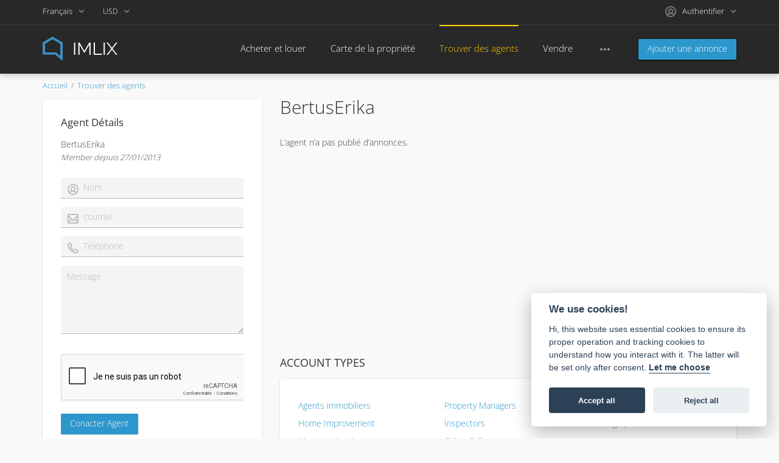

--- FILE ---
content_type: text/html; charset=utf-8
request_url: https://www.imlix.com/fr/agents-immobiliers/bertuserika/
body_size: 16619
content:
<!DOCTYPE html>
<html xmlns="http://www.w3.org/1999/xhtml" lang="fr">
<head>

<title>BertusErika - ▷ Agents immobiliers ✔️</title>

<meta http-equiv="X-UA-Compatible" content="IE=edge" />
<meta charset="UTF-8" />
<meta http-equiv="x-dns-prefetch-control" content="on" />
<meta name="viewport" content="width=device-width, user-scalable=no, initial-scale=1, maximum-scale=1" />

<meta name="description" content="Find agents in your area ✓ BertusErika   ▷  ✚ Experience since  ✚ We speak  ➨ Contact now!" />
<meta name="Keywords" content="" />

<link rel="stylesheet" href="https://www.imlix.com/templates/realty_wide/css/bootstrap.css" />
<link rel="stylesheet" href="https://www.imlix.com/templates/realty_wide/css/style.css" />


<link rel="shortcut icon" href="https://www.imlix.com/templates/realty_wide/img/favicon.ico" type="image/x-icon" />


<link rel="alternate" href="https://www.imlix.com/real-estate-agents/bertuserika/" hreflang="x-default" />
<link rel="alternate" href="https://www.imlix.com/de/immobilienmakler/bertuserika/" hreflang="de" />
<link rel="alternate" href="https://www.imlix.com/es/agentes-inmobiliarios/bertuserika/" hreflang="es" />
<link rel="alternate" href="https://www.imlix.com/fr/agents-immobiliers/bertuserika/" hreflang="fr" />
<link rel="alternate" href="https://www.imlix.com/it/agenzia-immobiliare/bertuserika/" hreflang="it" />
<link rel="alternate" href="https://www.imlix.com/hu/ingatlanugynokok/bertuserika/" hreflang="hu" />
<link rel="alternate" href="https://www.imlix.com/nl/makelaars/bertuserika/" hreflang="nl" />
<link rel="alternate" href="https://www.imlix.com/pt/corretores-de-imoveis/bertuserika/" hreflang="pt" />
<link rel="alternate" href="https://www.imlix.com/tr/emlakcilar/bertuserika/" hreflang="tr" />
<link rel="alternate" href="https://www.imlix.com/el/%CE%9C%CE%B5%CF%83%CE%B9%CF%84%CE%B9%CE%BA%CE%AC-%CE%B3%CF%81%CE%B1%CF%86%CE%B5%CE%AF%CE%B1/bertuserika/" hreflang="el" />
<link rel="alternate" href="https://www.imlix.com/ru/%D0%90%D0%B3%D0%B5%D0%BD%D1%82%D1%8B-%D0%BF%D0%BE-%D0%BD%D0%B5%D0%B4%D0%B2%D0%B8%D0%B6%D0%B8%D0%BC%D0%BE%D1%81%D1%82%D0%B8/bertuserika/" hreflang="ru" />


<!--[if lte IE 10]>
<meta http-equiv="refresh" content="0; url=https://www.imlix.com/templates/realty_wide/browser-upgrade.htx" />
<style>body { display: none!important; }</style>
<![endif]-->

<script src="https://www.imlix.com/libs/jquery/jquery.js"></script>
<script src="https://www.imlix.com/libs/javascript/system.lib.js"></script>
<script src="https://www.imlix.com/libs/jquery/jquery.ui.js"></script>
<script src="https://www.imlix.com/libs/jquery/datePicker/i18n/ui.datepicker-fr.js"></script>

                
<!-- Twitter Card data -->
<meta name="twitter:card" content="summary">
<meta name="twitter:title" content="BertusErika - ▷ Agents immobiliers ✔️">
<meta name="twitter:description" content="Find agents in your area ✓ BertusErika   ▷  ✚ Experience since  ✚ We speak  ➨ Contact now!">

<!-- Open Graph data -->
<meta property="og:title" content="BertusErika - ▷ Agents immobiliers ✔️" />
<meta property="og:type" content="website" />
<meta property="og:description" content="Find agents in your area ✓ BertusErika   ▷  ✚ Experience since  ✚ We speak  ➨ Contact now!" />
<meta property="og:url" content="https://www.imlix.com/fr/agents-immobiliers/bertuserika/" />
<meta property="og:site_name" content="Marché immobilier IMLIX" />


<script type="text/javascript">
    var rlLangDir       = 'ltr';
    var rlLang          = 'fr';
    var isLogin         = false;
    var staticDataClass = true;

    var lang = new Array();
        lang['add_photo'] = 'Ajouter une photo';
        lang['photo'] = 'Photo';
        lang['notice_listing_removed_from_favorites'] = 'L&rsquo;annonce a été enlevée de vos favoris.';
        lang['delete_account'] = 'Supprimer compte';
        lang['error_maxFileSize'] = 'Le fichier excède la limite permise.';
        lang['password_weak_warning'] = 'Le mot de passe entré n&rsquo;est pas assez robuste, vous pouvez utiliser des caractères majuscules pour le rendre plus robuste.';
        lang['password_strength_pattern'] = 'Force ({number} de {maximum})';
        lang['loading'] = 'Chargement...';
        lang['flynax_connect_fail'] = 'Incapable de rejoindre le serveur de Flynax.';
        lang['update'] = 'Mettre à jour';
        lang['reviewed'] = 'Révisé';
        lang['replied'] = 'Répondre';
        lang['password_lenght_fail'] = 'Le mot de passe entré est soit trop petit ou vide.';
        lang['done'] = 'Fait!';
        lang['incomplete'] = 'Incomplet';
        lang['warning'] = 'Attention!';
        lang['pending'] = 'En attente';
        lang['expired'] = 'Expiré';
        lang['system_error'] = 'Une erreur système est survenu; veuillez visualiser le livre de bord d&rsquo;erreur ou contacter l&rsquo;assistance technique de IMLIX.';
        lang['confirm_notice'] = 'Veuillez confirmer l&rsquo;action';
        lang['show_subcategories'] = 'Afficher sous catégories';
        lang['cancel'] = 'Annuler';
        lang['notice'] = 'Note';
        lang['save'] = 'Sauvegarder';
        lang['new'] = 'Nouveau';
        lang['close'] = 'Fermer';
        lang['characters_left'] = 'Nombre de caractères restant';
        lang['to'] = 'à';
        lang['any'] = '- N&rsquo;importe -';
        lang['from'] = 'de';
        lang['password'] = 'Mot de passe';
        lang['manage'] = 'Gérer';
        lang['delete'] = 'Supprimer';
        lang['notice_pass_bad'] = 'Les mots de passe ne correspondent pas.';
        lang['notice_reg_length'] = 'La valeur du champ {field} doit être de 3 caractères minimum.';
        lang['notice_bad_file_ext'] = 'Le fichier d&rsquo;extension {ext} est incompatible; veuillez choisir une autre extension à partir de la liste.';
        lang['active'] = 'Actif';
        lang['approval'] = 'Inactif';
        lang['price'] = 'Prix';
        lang['of'] = 'de';
        lang['add_to_favorites'] = 'Ajouter aux favoris';
        lang['no_favorite'] = 'Vous n&rsquo;avez aucuns favoris.';
        lang['remove_from_favorites'] = 'Enlever favori';
        lang['save_search_confirm'] = 'Êtes-vous certain de vouloir sauvegarder le résultat de recherche?';
        lang['no_browser_gps_support'] = 'Votre fureteur ne supporte pas l&rsquo;option de géolocalisation.';
        lang['gps_support_denied'] = 'Veuillez activer la détection de géolocalisation dans les paramètres du fureteur.';
        lang['nothing_found_for_char'] = 'Aucun résultat trouvé pour<b>&quot;{char}&quot;<\/b>';
        lang['canceled'] = 'Annuler';
        lang['count_more_pictures'] = '{count} photos<br />plus';
        lang['map_listings_request_fail'] = 'Échec de l&rsquo;extraction des annonces sur la carte géographique.';
        lang['map_search_limit_warning'] = 'Trop d&rsquo;annonces ont été trouvées, veuillez réduire les critères de recherche ou augmentez le zoom sur la carte géographique.';
        lang['invalid_file_extension'] = 'Le fichier que vous essayez de télécharger sur le serveur est dans un format invalide; veuillez choisir un fichier {ext} à télécharger.';
        lang['delete_file'] = 'Delete File';
        lang['account_remove_notice_pass'] = 'Your account will be terminated permanently including your profile data, listings and other settings; please enter your password to proceed with termination.';
        lang['account_remove_notice'] = 'Your account will be terminated permanently including your profile data, listings and other settings.';
        lang['account_remove_in_process'] = 'The account removal is in process; please do not close the pop-up.';
        lang['mf_is_your_location'] = 'Is {location} your location?';
    
    var rlPageInfo           = new Array();
    rlPageInfo['key']        = 'at_agent';
    rlPageInfo['controller'] = 'account_type';
    rlPageInfo['path']       = 'agents-immobiliers';

    var rlConfig                                 = new Array();
    rlConfig['seo_url']                          = 'https://www.imlix.com/fr/';
    rlConfig['tpl_base']                         = 'https://www.imlix.com/templates/realty_wide/';
    rlConfig['files_url']                        = 'https://www.imlix.com/files/';
    rlConfig['libs_url']                         = 'https://www.imlix.com/libs/';
    rlConfig['plugins_url']                      = 'https://www.imlix.com/plugins/';

    /**
     * @since 4.8.2 - Added "cors_url", "tpl_cors_base" variables
     */
    rlConfig['cors_url']                         = 'https://www.imlix.com';
        rlConfig['ajax_url']                         = rlConfig['cors_url'] + '/request.ajax.php';
    rlConfig['tpl_cors_base']                    = rlConfig['cors_url'] + '/templates/realty_wide/';
    rlConfig['mod_rewrite']                      = 1;
    rlConfig['sf_display_fields']                = 0;
    rlConfig['account_password_strength']        = 1;
    rlConfig['messages_length']                  = 250;
    rlConfig['pg_upload_thumbnail_width']        = 270;
    rlConfig['pg_upload_thumbnail_height']       = 180;
    rlConfig['thumbnails_x2']                    = true;
    rlConfig['template_type']                    = 'responsive_42';
    rlConfig['domain']                           = '.imlix.com';
    rlConfig['domain_path']                      = '/';
    rlConfig['isHttps']                          = true;
    rlConfig['map_search_listings_limit']        = 500;
    rlConfig['map_search_listings_limit_mobile'] = 500;
    rlConfig['price_delimiter']                  = ",";
    rlConfig['price_separator']                  = ".";
    rlConfig['random_block_slideshow_delay']     = '10';
    rlConfig['template_name']                    = 'realty_flatty_wide';
    rlConfig['map_provider']                     = 'google';
    rlConfig['map_default_zoom']                 = '14';
    rlConfig['upload_max_size']                  = 20971520;
    rlConfig['expire_languages']                 = 12;

    var rlAccountInfo = new Array();
    rlAccountInfo['ID'] = null;

    flynax.langSelector();

    var qtip_style = new Object({
        width      : 'auto',
        background : '#2c97cd',
        color      : '#ffffff',
        tip        : 'bottomLeft',
        border     : {
            width  : 7,
            radius : 0,
            color  : '#2c97cd'
        }
    });
</script>


<script src="https://www.imlix.com/templates/realty_wide/js/lib.js"></script>

<script>lang['any'] = '- N&rsquo;importe -';</script><script>
    var mfFields = new Array();
    var mfFieldVals = new Array();
    lang['select'] = " - Sélectionner -";
    lang['not_available'] = "N/D";
</script>

<script>


var mfGeoFields = new Array();

var gfAjaxClick = function(key, path, redirect){
    flUtil.ajax({
        mode: 'mfApplyLocation',
        item: path,
        key: key
    }, function(response, status) {
        if (status == 'success' && response.status == 'OK') {
            if (rlPageInfo['key'] === '404') {
                location.href = rlConfig['seo_url'];
            } else {
                if (location.href.indexOf('?reset_location') > 0) {
                    location.href = location.href.replace('?reset_location', '');
                } else {
                    if (redirect) {
                        location.href = redirect;
                    } else {
                        location.reload();
                    }
                }
            }
        } else {
            printMessage('error', lang['system_error']);
        }
    });
}


</script>



<!-- verification code plugin -->

            <!-- Value4Value -->
        <meta name="lightning" content="lnurlp:billowyhelp90@walletofsatoshi.com"/>
<meta property="og:image" content="https://imlix.com/files/logos/logo_512.png" />
        <!-- end  Value4Value -->
            <!-- cookieconsent -->
        <link rel="stylesheet" href="/cookieconsent/cookieconsent.css" media="print" onload="this.media='all'">
        <!-- end  cookieconsent -->
    
<!-- verification code plugin --><!-- currency converter header styles -->

<style>

#currency_selector span.content {
    /* flatty templates fallback */
    min-width: auto;
}
#currency_selector span.content > div {
    max-height: 270px;
    overflow: hidden;

    /* modern templates scrollBar fallback */
    padding-top: 0;
    padding-bottom: 0;
}
#currency_selector > span.default > span.symbol {
    font-size: 1.214em;
}
#currency_selector > span.default > span.code {
    font-size: 0.929em;
}

#currency_selector > span.default > * {
    display: inline-block!important;
}

#currency_selector ul > li.sticky-rate + li:not(.sticky-rate) {
    border-top: 1px rgba(0,0,0,.5) solid;
    height: 35px;
    padding-top: 7px;
    margin-top: 7px;
}

.price_tag span.hide,
.price-tag span.hide {
    display: none!important;
}

/*** MOBILE VIEW ***/
@media screen and (max-width: 767px) {
    #currency_selector {
        position: relative;
    }
}

</style>

<script>
var currencyConverter = new Object();
currencyConverter.config = new Array();
currencyConverter.rates = new Array();

lang['short_price_k'] = 'k';
lang['short_price_m'] = 'm';
lang['short_price_b'] = 'b';

currencyConverter.config['currency'] = 'dollar';
currencyConverter.config['field'] = 'price';
currencyConverter.config['show_cents'] = 0;
currencyConverter.config['price_delimiter'] = ",";
currencyConverter.config['cents_separator'] = ".";
currencyConverter.config['currency_position'] = 'before';

currencyConverter.rates['euro'] = new Array('0.86011786', ['EUR','EUR']);
currencyConverter.rates['CHF'] = new Array('0.8013785', ['CHF']);
currencyConverter.rates['dollar'] = new Array('1', ['USD','USD']);
currencyConverter.rates['pound'] = new Array('0.74559742', ['GBP','GBP']);
currencyConverter.rates['CAD'] = new Array('1.39018263', ['CAD']);
currencyConverter.rates['AUD'] = new Array('1.49547182', ['AUD']);
currencyConverter.rates['MXN'] = new Array('17.75160992', ['MXN']);
currencyConverter.rates['HUF'] = new Array('331.7500429', ['HUF']);
currencyConverter.rates['ZAR'] = new Array('16.36365174', ['ZAR']);
currencyConverter.rates['AED'] = new Array('3.67256899', ['AED']);
currencyConverter.rates['AFN'] = new Array('66.3166724', ['AFN']);
currencyConverter.rates['ALL'] = new Array('83.0264969', ['ALL']);
currencyConverter.rates['AMD'] = new Array('379.97247075', ['AMD']);
currencyConverter.rates['ANG'] = new Array('1.79003427', ['ANG']);
currencyConverter.rates['AOA'] = new Array('919.24982794', ['AOA']);
currencyConverter.rates['ARS'] = new Array('1453.07968241', ['ARS']);
currencyConverter.rates['AWG'] = new Array('1.79000341', ['AWG']);
currencyConverter.rates['AZN'] = new Array('1.700043', ['AZN']);
currencyConverter.rates['BAM'] = new Array('1.68257915', ['BAM']);
currencyConverter.rates['BBD'] = new Array('2', ['BBD']);
currencyConverter.rates['BDT'] = new Array('122.2923681', ['BDT']);
currencyConverter.rates['BGN'] = new Array('1.66464195', ['BGN']);
currencyConverter.rates['BHD'] = new Array('0.37594632', ['BHD']);
currencyConverter.rates['BIF'] = new Array('2972.37009635', ['BIF']);
currencyConverter.rates['BND'] = new Array('1.28776669', ['BND']);
currencyConverter.rates['BOB'] = new Array('6.90929291', ['BOB']);
currencyConverter.rates['BRL'] = new Array('5.37823693', ['BRL']);
currencyConverter.rates['BSD'] = new Array('1', ['BSD']);
currencyConverter.rates['BWP'] = new Array('13.83129732', ['BWP']);
currencyConverter.rates['BYN'] = new Array('2.90623469', ['BYN']);
currencyConverter.rates['BZD'] = new Array('2', ['BZD']);
currencyConverter.rates['CDF'] = new Array('2199.87302134', ['CDF']);
currencyConverter.rates['CLP'] = new Array('882.30299167', ['CLP']);
currencyConverter.rates['CNY'] = new Array('6.96810353', ['CNY']);
currencyConverter.rates['COP'] = new Array('3678.19211704', ['COP']);
currencyConverter.rates['CRC'] = new Array('493.89159967', ['CRC']);
currencyConverter.rates['CUP'] = new Array('24', ['CUP']);
currencyConverter.rates['CVE'] = new Array('94.85977288', ['CVE']);
currencyConverter.rates['CZK'] = new Array('20.88276177', ['CZK']);
currencyConverter.rates['DJF'] = new Array('177.72109429', ['DJF']);
currencyConverter.rates['DKK'] = new Array('6.42772764', ['DKK']);
currencyConverter.rates['DOP'] = new Array('63.62664591', ['DOP']);
currencyConverter.rates['DZD'] = new Array('129.95940151', ['DZD']);
currencyConverter.rates['EGP'] = new Array('47.29380343', ['EGP']);
currencyConverter.rates['ERN'] = new Array('15.37998968', ['ERN']);
currencyConverter.rates['ETB'] = new Array('155.56675843', ['ETB']);
currencyConverter.rates['FJD'] = new Array('2.27942189', ['FJD']);
currencyConverter.rates['GEL'] = new Array('2.69525946', ['GEL']);
currencyConverter.rates['GHS'] = new Array('10.79310048', ['GHS']);
currencyConverter.rates['GIP'] = new Array('0.74621473', ['GIP']);
currencyConverter.rates['GMD'] = new Array('72.05781142', ['GMD']);
currencyConverter.rates['GNF'] = new Array('8711.77288369', ['GNF']);
currencyConverter.rates['GTQ'] = new Array('7.66569167', ['GTQ']);
currencyConverter.rates['GYD'] = new Array('209.21997591', ['GYD']);
currencyConverter.rates['HKD'] = new Array('7.79895749', ['HKD']);
currencyConverter.rates['HNL'] = new Array('26.37783895', ['HNL']);
currencyConverter.rates['HRK'] = new Array('7.14135187', ['HRK']);
currencyConverter.rates['HTG'] = new Array('130.68321472', ['HTG']);
currencyConverter.rates['IDR'] = new Array('16909.04834875', ['IDR']);
currencyConverter.rates['ILS'] = new Array('3.1559759', ['ILS']);
currencyConverter.rates['INR'] = new Array('90.32024553', ['INR','₹']);
currencyConverter.rates['IQD'] = new Array('1310', ['IQD']);
currencyConverter.rates['IRR'] = new Array('1044508.67052021', ['IRR']);
currencyConverter.rates['ISK'] = new Array('125.76185779', ['ISK']);
currencyConverter.rates['JMD'] = new Array('157.81787681', ['JMD']);
currencyConverter.rates['JOD'] = new Array('0.7089637', ['JOD']);
currencyConverter.rates['JPY'] = new Array('158.54427484', ['JPY']);
currencyConverter.rates['KES'] = new Array('128.99526841', ['KES']);
currencyConverter.rates['KGS'] = new Array('87.44889883', ['KGS']);
currencyConverter.rates['KHR'] = new Array('4021.54163799', ['KHR']);
currencyConverter.rates['KMF'] = new Array('423.23447178', ['KMF']);
currencyConverter.rates['KRW'] = new Array('1470.01898396', ['KRW']);
currencyConverter.rates['KWD'] = new Array('0.30677908', ['KWD']);
currencyConverter.rates['KZT'] = new Array('510.73632099', ['KZT']);
currencyConverter.rates['LAK'] = new Array('21640.71856287', ['LAK']);
currencyConverter.rates['LBP'] = new Array('89500', ['LBP']);
currencyConverter.rates['LKR'] = new Array('309.20440468', ['LKR']);
currencyConverter.rates['LRD'] = new Array('180.67997247', ['LRD']);
currencyConverter.rates['LSL'] = new Array('16.37207502', ['LSL']);
currencyConverter.rates['LYD'] = new Array('5.42997247', ['LYD']);
currencyConverter.rates['MAD'] = new Array('9.21799725', ['MAD']);
currencyConverter.rates['MDL'] = new Array('17.07012861', ['MDL']);
currencyConverter.rates['MGA'] = new Array('4542.69614591', ['MGA']);
currencyConverter.rates['MKD'] = new Array('52.88678596', ['MKD']);
currencyConverter.rates['MMK'] = new Array('2099.96558844', ['MMK']);
currencyConverter.rates['MNT'] = new Array('3561.41603579', ['MNT']);
currencyConverter.rates['MOP'] = new Array('8.03312113', ['MOP']);
currencyConverter.rates['MRO'] = new Array('34.55546323', ['MRO']);
currencyConverter.rates['MRU'] = new Array('39.87009635', ['MRU']);
currencyConverter.rates['MUR'] = new Array('46.26436683', ['MUR']);
currencyConverter.rates['MVR'] = new Array('15.41999312', ['MVR']);
currencyConverter.rates['MWK'] = new Array('1734.98081555', ['MWK']);
currencyConverter.rates['MYR'] = new Array('4.05357786', ['MYR']);
currencyConverter.rates['MZN'] = new Array('63.83344804', ['MZN']);
currencyConverter.rates['NAD'] = new Array('16.37207502', ['NAD']);
currencyConverter.rates['NGN'] = new Array('1420.04000344', ['NGN']);
currencyConverter.rates['NIO'] = new Array('36.77406436', ['NIO']);
currencyConverter.rates['NOK'] = new Array('10.09309866', ['NOK']);
currencyConverter.rates['NPR'] = new Array('144.47995526', ['NPR']);
currencyConverter.rates['NZD'] = new Array('1.74250247', ['NZD']);
currencyConverter.rates['OMR'] = new Array('0.38446318', ['OMR']);
currencyConverter.rates['PAB'] = new Array('1', ['PAB']);
currencyConverter.rates['PEN'] = new Array('3.36016931', ['PEN']);
currencyConverter.rates['PGK'] = new Array('4.26560043', ['PGK']);
currencyConverter.rates['PHP'] = new Array('59.48121221', ['PHP']);
currencyConverter.rates['PKR'] = new Array('279.91106804', ['PKR']);
currencyConverter.rates['PLN'] = new Array('3.6208439', ['PLN']);
currencyConverter.rates['PYG'] = new Array('6753.23914042', ['PYG']);
currencyConverter.rates['QAR'] = new Array('3.64041533', ['QAR']);
currencyConverter.rates['RON'] = new Array('4.37782633', ['RON']);
currencyConverter.rates['RSD'] = new Array('100.83047138', ['RSD']);
currencyConverter.rates['RUB'] = new Array('78.30663754', ['RUB']);
currencyConverter.rates['RWF'] = new Array('1455.16001376', ['RWF']);
currencyConverter.rates['SAR'] = new Array('3.75025283', ['SAR']);
currencyConverter.rates['SBD'] = new Array('8.14994838', ['SBD']);
currencyConverter.rates['SCR'] = new Array('14.88231246', ['SCR']);
currencyConverter.rates['SDG'] = new Array('599.97487956', ['SDG']);
currencyConverter.rates['SEK'] = new Array('9.21367286', ['SEK']);
currencyConverter.rates['SGD'] = new Array('1.28801555', ['SGD']);
currencyConverter.rates['SLL'] = new Array('13593.78698225', ['SLL']);
currencyConverter.rates['SOS'] = new Array('570.61003097', ['SOS']);
currencyConverter.rates['SRD'] = new Array('38.17532691', ['SRD']);
currencyConverter.rates['SSP'] = new Array('4549.84721266', ['SSP']);
currencyConverter.rates['STN'] = new Array('21.0770819', ['STN']);
currencyConverter.rates['SVC'] = new Array('8.75', ['SVC']);
currencyConverter.rates['SYP'] = new Array('11047.85276074', ['SYP']);
currencyConverter.rates['SZL'] = new Array('16.37207502', ['SZL']);
currencyConverter.rates['THB'] = new Array('31.43050292', ['THB']);
currencyConverter.rates['TJS'] = new Array('9.34308328', ['TJS']);
currencyConverter.rates['TMT'] = new Array('3.5', ['TMT']);
currencyConverter.rates['TND'] = new Array('2.89664634', ['TND']);
currencyConverter.rates['TOP'] = new Array('2.37809704', ['TOP']);
currencyConverter.rates['TRY'] = new Array('43.18134969', ['TRY']);
currencyConverter.rates['TTD'] = new Array('6.77426015', ['TTD']);
currencyConverter.rates['TWD'] = new Array('31.58807668', ['TWD']);
currencyConverter.rates['TZS'] = new Array('2489.42962836', ['TZS']);
currencyConverter.rates['UAH'] = new Array('43.40255719', ['UAH']);
currencyConverter.rates['UGX'] = new Array('3558.14693737', ['UGX']);
currencyConverter.rates['UYU'] = new Array('38.62850768', ['UYU']);
currencyConverter.rates['UZS'] = new Array('11999.00206469', ['UZS']);
currencyConverter.rates['VEF'] = new Array('3298.07692308', ['VEF']);
currencyConverter.rates['VES'] = new Array('338.64242135', ['VES']);
currencyConverter.rates['VND'] = new Array('26271.97720189', ['VND']);
currencyConverter.rates['VUV'] = new Array('120.45767378', ['VUV']);
currencyConverter.rates['WST'] = new Array('2.76479697', ['WST']);
currencyConverter.rates['XAF'] = new Array('564.31262904', ['XAF']);
currencyConverter.rates['XCD'] = new Array('2.70001721', ['XCD']);
currencyConverter.rates['XCG'] = new Array('1.79000344', ['XCG']);
currencyConverter.rates['XOF'] = new Array('564.31262904', ['XOF']);
currencyConverter.rates['XPF'] = new Array('102.65975568', ['XPF']);
currencyConverter.rates['YER'] = new Array('238.34308328', ['YER']);
currencyConverter.rates['ZMW'] = new Array('19.80798348', ['ZMW']);
</script>

<!-- currency converter header styles end --><!-- PWA meta data tpl -->
<link rel="apple-touch-icon" sizes="180x180" href="https://www.imlix.com/plugins/PWA/files/maskable_icon_x512-180-180.png" />
<link rel="icon" type="image/png" sizes="32x32" href="https://www.imlix.com/plugins/PWA/files/maskable_icon_x512-32-32.png" />
<link rel="icon" type="image/png" sizes="16x16" href="https://www.imlix.com/plugins/PWA/files/maskable_icon_x512-16-16.png" />
<link rel="manifest" href="https://www.imlix.com/plugins/PWA/files/fr-manifest.json">
<meta name="msapplication-TileColor" content="#da532c">
    <meta name="theme-color" content="#3c3c3c">

<meta name="apple-mobile-web-app-capable" content="yes" />

<!-- iPhone X (1125px x 2436px) -->
<link href="https://www.imlix.com/plugins/PWA/files/Launch screen-1125-2436.png"
      media="(device-width: 375px) and (device-height: 812px) and (-webkit-device-pixel-ratio: 3)"
      rel="apple-touch-startup-image"
/>
<!-- iPhone 8, 7, 6s, 6 (750px x 1334px) -->
<link href="https://www.imlix.com/plugins/PWA/files/Launch screen-750-1334.png"
      media="(device-width: 375px) and (device-height: 667px) and (-webkit-device-pixel-ratio: 2)"
      rel="apple-touch-startup-image"
/>
<!-- iPhone Xr (828px x 1792px) -->
<link href="https://www.imlix.com/plugins/PWA/files/Launch screen-828-1792.png"
      media="(device-width: 414px) and (device-height: 896px) and (-webkit-device-pixel-ratio: 2)"
      rel="apple-touch-startup-image"
/>
<!-- iPhone Xs Max (1242px x 2688px) -->
<link href="https://www.imlix.com/plugins/PWA/files/Launch screen-1242-2688.png"
      media="(device-width: 414px) and (device-height: 896px) and (-webkit-device-pixel-ratio: 3)"
      rel="apple-touch-startup-image"
/>
<!-- 11" iPad Pro (1668px x 2388px) -->
<link href="https://www.imlix.com/plugins/PWA/files/Launch screen-1668-2388.png"
      media="(device-width: 375px) and (device-height: 812px) and (-webkit-device-pixel-ratio: 3)"
      rel="apple-touch-startup-image"
/>
<!-- iPhone 8 Plus, 7 Plus, 6s Plus, 6 Plus (1242px x 2208px) -->
<link href="https://www.imlix.com/plugins/PWA/files/Launch screen-1242-2208.png"
      media="(device-width: 414px) and (device-height: 736px) and (-webkit-device-pixel-ratio: 3)"
      rel="apple-touch-startup-image"
/>
<!-- iPhone 5, SE (640px x 1136px) -->
<link href="https://www.imlix.com/plugins/PWA/files/Launch screen-640-1136.png"
      media="(device-width: 320px) and (device-height: 568px) and (-webkit-device-pixel-ratio: 2)"
      rel="apple-touch-startup-image"
/>
<!-- iPad Mini, Air (1536px x 2048px) -->
<link href="https://www.imlix.com/plugins/PWA/files/Launch screen-1536-2048.png"
      media="(device-width: 768px) and (device-height: 1024px) and (-webkit-device-pixel-ratio: 2)"
      rel="apple-touch-startup-image"
/>
<!-- iPad Pro 10.5" (1668px x 2224px) -->
<link href="https://www.imlix.com/plugins/PWA/files/Launch screen-1668-2224.png"
      media="(device-width: 834px) and (device-height: 1112px) and (-webkit-device-pixel-ratio: 2)"
      rel="apple-touch-startup-image"
/>
<!-- iPad Pro 12.9" (2048px x 2732px) -->
<link href="https://www.imlix.com/plugins/PWA/files/Launch screen-2048-2732.png"
      media="(device-width: 1024px) and (device-height: 1366px) and (-webkit-device-pixel-ratio: 2)"
      rel="apple-touch-startup-image"
/>
<!-- PWA meta data tpl end --><!-- microdata added json code -->
    <script type="application/ld+json">
        [{"@context":"https:\/\/schema.org","@type":"Organization","url":"https:\/\/www.imlix.com\/","logo":"https:\/\/www.imlix.com\/templates\/realty_wide\/img\/logo_512.png"},{"@context":"https:\/\/schema.org","@type":"BreadcrumbList","itemListElement":[{"@type":"ListItem","position":1,"name":"BertusErika","item":"https:\/\/www.imlix.com\/fr\/"}]}]
    </script>

<!-- microdata added json code end -->


<script type="text/javascript" charset="UTF-8">
/* <![CDATA[ */
try { if (undefined == xajax.config) xajax.config = {}; } catch (e) { xajax = {}; xajax.config = {}; };
xajax.config.requestURI = "https://www.imlix.com/fr/agents-immobiliers/bertuserika/";
xajax.config.statusMessages = false;
xajax.config.waitCursor = true;
xajax.config.version = "xajax 0.5 Beta 4";
xajax.config.legacy = false;
xajax.config.defaultMode = "asynchronous";
xajax.config.defaultMethod = "POST";
/* ]]> */
</script>
<script type="text/javascript" src="https://www.imlix.com/libs/ajax/xajax_js/xajax_core.js" charset="UTF-8"></script>
<script type="text/javascript" charset="UTF-8">
/* <![CDATA[ */
window.setTimeout(
 function() {
  var scriptExists = false;
  try { if (xajax.isLoaded) scriptExists = true; }
  catch (e) {}
  if (!scriptExists) {
   alert("Error: the xajax Javascript component could not be included. Perhaps the URL is incorrect?\nURL: https://www.imlix.com/libs/ajax/xajax_js/xajax_core.js");
  }
 }, 2000);
/* ]]> */
</script>

<script type='text/javascript' charset='UTF-8'>
/* <![CDATA[ */
xajax_contactOwner = function() { return xajax.request( { xjxfun: 'ajaxContactOwner' }, { parameters: arguments } ); };
/* ]]> */
</script>


</head>

<body class="large at-agent-page bc-exists -theme" >
	<div class="main-wrapper d-flex flex-column">
		<header class="page-header">
			<div class="point1 clearfix">
				<div class="top-navigation">
					<div class="point1">
                        <div class="fleft">
                            <!-- languages selector -->

	<span class="circle" id="lang-selector">
		<span class="default" accesskey="Fr">Français</span>
		<span class="content hide">
			<ul class="lang-selector">
									
					<li>
					<a data-code="en" title="English" href="https://www.imlix.com/real-estate-agents/bertuserika/">English</a>
					</li>
									
					<li>
					<a data-code="de" title="Deutsch" href="https://www.imlix.com/de/immobilienmakler/bertuserika/">Deutsch</a>
					</li>
									
					<li>
					<a data-code="es" title="Español" href="https://www.imlix.com/es/agentes-inmobiliarios/bertuserika/">Español</a>
					</li>
														
					<li>
					<a data-code="it" title="Italiano" href="https://www.imlix.com/it/agenzia-immobiliare/bertuserika/">Italiano</a>
					</li>
									
					<li>
					<a data-code="hu" title="Magyar" href="https://www.imlix.com/hu/ingatlanugynokok/bertuserika/">Magyar</a>
					</li>
									
					<li>
					<a data-code="nl" title="Nederlands" href="https://www.imlix.com/nl/makelaars/bertuserika/">Nederlands</a>
					</li>
									
					<li>
					<a data-code="pt" title="Português" href="https://www.imlix.com/pt/corretores-de-imoveis/bertuserika/">Português</a>
					</li>
									
					<li>
					<a data-code="tr" title="Türkçe" href="https://www.imlix.com/tr/emlakcilar/bertuserika/">Türkçe</a>
					</li>
									
					<li>
					<a data-code="el" title="Ελληνικά" href="https://www.imlix.com/el/%CE%9C%CE%B5%CF%83%CE%B9%CF%84%CE%B9%CE%BA%CE%AC-%CE%B3%CF%81%CE%B1%CF%86%CE%B5%CE%AF%CE%B1/bertuserika/">Ελληνικά</a>
					</li>
									
					<li>
					<a data-code="ru" title="Русский" href="https://www.imlix.com/ru/%D0%90%D0%B3%D0%B5%D0%BD%D1%82%D1%8B-%D0%BF%D0%BE-%D0%BD%D0%B5%D0%B4%D0%B2%D0%B8%D0%B6%D0%B8%D0%BC%D0%BE%D1%81%D1%82%D0%B8/bertuserika/">Русский</a>
					</li>
							</ul>
		</span>
	</span>

<!-- languages selector end -->
                            <!-- header user navigation bar -->

<span class="circle currency-selector selector" id="currency_selector">
	<span class="default"><span class="code">USD</span></span>
	<span class="content hide">
		<div>
			<ul>
			                
				<li class="sticky-rate" data-code="euro">
                    <a accesskey="euro" title="" class="font1" href="javascript://">EUR</a>
                </li>
			                
				<li class="sticky-rate" data-code="CHF">
                    <a accesskey="CHF" title="" class="font1" href="javascript://">CHF</a>
                </li>
			                
				<li class="sticky-rate active" data-code="dollar">
                    <a accesskey="dollar" title="" class="font1 active" href="javascript://">USD</a>
                </li>
			                
				<li class="sticky-rate" data-code="pound">
                    <a accesskey="pound" title="" class="font1" href="javascript://">GBP</a>
                </li>
			                
				<li class="sticky-rate" data-code="CAD">
                    <a accesskey="CAD" title="" class="font1" href="javascript://">CAD</a>
                </li>
			                
				<li class="sticky-rate" data-code="AUD">
                    <a accesskey="AUD" title="" class="font1" href="javascript://">AUD</a>
                </li>
			                
				<li class="sticky-rate" data-code="MXN">
                    <a accesskey="MXN" title="" class="font1" href="javascript://">MXN</a>
                </li>
			                
				<li class="sticky-rate" data-code="HUF">
                    <a accesskey="HUF" title="" class="font1" href="javascript://">HUF</a>
                </li>
			                
				<li class="sticky-rate" data-code="ZAR">
                    <a accesskey="ZAR" title="" class="font1" href="javascript://">ZAR</a>
                </li>
			                
				<li data-code="AED">
                    <a accesskey="AED" title="" class="font1" href="javascript://">AED</a>
                </li>
			                
				<li data-code="AFN">
                    <a accesskey="AFN" title="" class="font1" href="javascript://">AFN</a>
                </li>
			                
				<li data-code="ALL">
                    <a accesskey="ALL" title="" class="font1" href="javascript://">ALL</a>
                </li>
			                
				<li data-code="AMD">
                    <a accesskey="AMD" title="" class="font1" href="javascript://">AMD</a>
                </li>
			                
				<li data-code="ANG">
                    <a accesskey="ANG" title="" class="font1" href="javascript://">ANG</a>
                </li>
			                
				<li data-code="AOA">
                    <a accesskey="AOA" title="" class="font1" href="javascript://">AOA</a>
                </li>
			                                
				<li data-code="AWG">
                    <a accesskey="AWG" title="" class="font1" href="javascript://">AWG</a>
                </li>
			                
				<li data-code="AZN">
                    <a accesskey="AZN" title="" class="font1" href="javascript://">AZN</a>
                </li>
			                
				<li data-code="BAM">
                    <a accesskey="BAM" title="" class="font1" href="javascript://">BAM</a>
                </li>
			                
				<li data-code="BBD">
                    <a accesskey="BBD" title="" class="font1" href="javascript://">BBD</a>
                </li>
			                
				<li data-code="BDT">
                    <a accesskey="BDT" title="" class="font1" href="javascript://">BDT</a>
                </li>
			                
				<li data-code="BGN">
                    <a accesskey="BGN" title="" class="font1" href="javascript://">BGN</a>
                </li>
			                
				<li data-code="BHD">
                    <a accesskey="BHD" title="" class="font1" href="javascript://">BHD</a>
                </li>
			                
				<li data-code="BIF">
                    <a accesskey="BIF" title="" class="font1" href="javascript://">BIF</a>
                </li>
			                
				<li data-code="BND">
                    <a accesskey="BND" title="" class="font1" href="javascript://">BND</a>
                </li>
			                
				<li data-code="BOB">
                    <a accesskey="BOB" title="" class="font1" href="javascript://">BOB</a>
                </li>
			                
				<li data-code="BRL">
                    <a accesskey="BRL" title="" class="font1" href="javascript://">BRL</a>
                </li>
			                
				<li data-code="BSD">
                    <a accesskey="BSD" title="" class="font1" href="javascript://">BSD</a>
                </li>
			                
				<li data-code="BWP">
                    <a accesskey="BWP" title="" class="font1" href="javascript://">BWP</a>
                </li>
			                
				<li data-code="BYN">
                    <a accesskey="BYN" title="" class="font1" href="javascript://">BYN</a>
                </li>
			                
				<li data-code="BZD">
                    <a accesskey="BZD" title="" class="font1" href="javascript://">BZD</a>
                </li>
			                
				<li data-code="CDF">
                    <a accesskey="CDF" title="" class="font1" href="javascript://">CDF</a>
                </li>
			                
				<li data-code="CLP">
                    <a accesskey="CLP" title="" class="font1" href="javascript://">CLP</a>
                </li>
			                
				<li data-code="CNY">
                    <a accesskey="CNY" title="" class="font1" href="javascript://">CNY</a>
                </li>
			                
				<li data-code="COP">
                    <a accesskey="COP" title="" class="font1" href="javascript://">COP</a>
                </li>
			                
				<li data-code="CRC">
                    <a accesskey="CRC" title="" class="font1" href="javascript://">CRC</a>
                </li>
			                
				<li data-code="CUP">
                    <a accesskey="CUP" title="" class="font1" href="javascript://">CUP</a>
                </li>
			                
				<li data-code="CVE">
                    <a accesskey="CVE" title="" class="font1" href="javascript://">CVE</a>
                </li>
			                
				<li data-code="CZK">
                    <a accesskey="CZK" title="" class="font1" href="javascript://">CZK</a>
                </li>
			                
				<li data-code="DJF">
                    <a accesskey="DJF" title="" class="font1" href="javascript://">DJF</a>
                </li>
			                
				<li data-code="DKK">
                    <a accesskey="DKK" title="" class="font1" href="javascript://">DKK</a>
                </li>
			                
				<li data-code="DOP">
                    <a accesskey="DOP" title="" class="font1" href="javascript://">DOP</a>
                </li>
			                
				<li data-code="DZD">
                    <a accesskey="DZD" title="" class="font1" href="javascript://">DZD</a>
                </li>
			                
				<li data-code="EGP">
                    <a accesskey="EGP" title="" class="font1" href="javascript://">EGP</a>
                </li>
			                
				<li data-code="ERN">
                    <a accesskey="ERN" title="" class="font1" href="javascript://">ERN</a>
                </li>
			                
				<li data-code="ETB">
                    <a accesskey="ETB" title="" class="font1" href="javascript://">ETB</a>
                </li>
			                
				<li data-code="FJD">
                    <a accesskey="FJD" title="" class="font1" href="javascript://">FJD</a>
                </li>
			                
				<li data-code="GEL">
                    <a accesskey="GEL" title="" class="font1" href="javascript://">GEL</a>
                </li>
			                
				<li data-code="GHS">
                    <a accesskey="GHS" title="" class="font1" href="javascript://">GHS</a>
                </li>
			                
				<li data-code="GIP">
                    <a accesskey="GIP" title="" class="font1" href="javascript://">GIP</a>
                </li>
			                
				<li data-code="GMD">
                    <a accesskey="GMD" title="" class="font1" href="javascript://">GMD</a>
                </li>
			                
				<li data-code="GNF">
                    <a accesskey="GNF" title="" class="font1" href="javascript://">GNF</a>
                </li>
			                
				<li data-code="GTQ">
                    <a accesskey="GTQ" title="" class="font1" href="javascript://">GTQ</a>
                </li>
			                
				<li data-code="GYD">
                    <a accesskey="GYD" title="" class="font1" href="javascript://">GYD</a>
                </li>
			                
				<li data-code="HKD">
                    <a accesskey="HKD" title="" class="font1" href="javascript://">HKD</a>
                </li>
			                
				<li data-code="HNL">
                    <a accesskey="HNL" title="" class="font1" href="javascript://">HNL</a>
                </li>
			                
				<li data-code="HRK">
                    <a accesskey="HRK" title="" class="font1" href="javascript://">HRK</a>
                </li>
			                
				<li data-code="HTG">
                    <a accesskey="HTG" title="" class="font1" href="javascript://">HTG</a>
                </li>
			                
				<li data-code="IDR">
                    <a accesskey="IDR" title="" class="font1" href="javascript://">IDR</a>
                </li>
			                
				<li data-code="ILS">
                    <a accesskey="ILS" title="" class="font1" href="javascript://">ILS</a>
                </li>
			                
				<li data-code="INR">
                    <a accesskey="INR" title="" class="font1" href="javascript://">INR</a>
                </li>
			                
				<li data-code="IQD">
                    <a accesskey="IQD" title="" class="font1" href="javascript://">IQD</a>
                </li>
			                
				<li data-code="IRR">
                    <a accesskey="IRR" title="" class="font1" href="javascript://">IRR</a>
                </li>
			                
				<li data-code="ISK">
                    <a accesskey="ISK" title="" class="font1" href="javascript://">ISK</a>
                </li>
			                
				<li data-code="JMD">
                    <a accesskey="JMD" title="" class="font1" href="javascript://">JMD</a>
                </li>
			                
				<li data-code="JOD">
                    <a accesskey="JOD" title="" class="font1" href="javascript://">JOD</a>
                </li>
			                
				<li data-code="JPY">
                    <a accesskey="JPY" title="" class="font1" href="javascript://">JPY</a>
                </li>
			                
				<li data-code="KES">
                    <a accesskey="KES" title="" class="font1" href="javascript://">KES</a>
                </li>
			                
				<li data-code="KGS">
                    <a accesskey="KGS" title="" class="font1" href="javascript://">KGS</a>
                </li>
			                
				<li data-code="KHR">
                    <a accesskey="KHR" title="" class="font1" href="javascript://">KHR</a>
                </li>
			                
				<li data-code="KMF">
                    <a accesskey="KMF" title="" class="font1" href="javascript://">KMF</a>
                </li>
			                
				<li data-code="KRW">
                    <a accesskey="KRW" title="" class="font1" href="javascript://">KRW</a>
                </li>
			                
				<li data-code="KWD">
                    <a accesskey="KWD" title="" class="font1" href="javascript://">KWD</a>
                </li>
			                
				<li data-code="KZT">
                    <a accesskey="KZT" title="" class="font1" href="javascript://">KZT</a>
                </li>
			                
				<li data-code="LAK">
                    <a accesskey="LAK" title="" class="font1" href="javascript://">LAK</a>
                </li>
			                                
				<li data-code="LKR">
                    <a accesskey="LKR" title="" class="font1" href="javascript://">LKR</a>
                </li>
			                
				<li data-code="LRD">
                    <a accesskey="LRD" title="" class="font1" href="javascript://">LRD</a>
                </li>
			                
				<li data-code="LSL">
                    <a accesskey="LSL" title="" class="font1" href="javascript://">LSL</a>
                </li>
			                
				<li data-code="LYD">
                    <a accesskey="LYD" title="" class="font1" href="javascript://">LYD</a>
                </li>
			                
				<li data-code="MAD">
                    <a accesskey="MAD" title="" class="font1" href="javascript://">MAD</a>
                </li>
			                
				<li data-code="MDL">
                    <a accesskey="MDL" title="" class="font1" href="javascript://">MDL</a>
                </li>
			                
				<li data-code="MGA">
                    <a accesskey="MGA" title="" class="font1" href="javascript://">MGA</a>
                </li>
			                
				<li data-code="MKD">
                    <a accesskey="MKD" title="" class="font1" href="javascript://">MKD</a>
                </li>
			                
				<li data-code="MMK">
                    <a accesskey="MMK" title="" class="font1" href="javascript://">MMK</a>
                </li>
			                
				<li data-code="MNT">
                    <a accesskey="MNT" title="" class="font1" href="javascript://">MNT</a>
                </li>
			                
				<li data-code="MOP">
                    <a accesskey="MOP" title="" class="font1" href="javascript://">MOP</a>
                </li>
			                
				<li data-code="MRO">
                    <a accesskey="MRO" title="" class="font1" href="javascript://">MRO</a>
                </li>
			                
				<li data-code="MRU">
                    <a accesskey="MRU" title="" class="font1" href="javascript://">MRU</a>
                </li>
			                
				<li data-code="MUR">
                    <a accesskey="MUR" title="" class="font1" href="javascript://">MUR</a>
                </li>
			                
				<li data-code="MVR">
                    <a accesskey="MVR" title="" class="font1" href="javascript://">MVR</a>
                </li>
			                
				<li data-code="MWK">
                    <a accesskey="MWK" title="" class="font1" href="javascript://">MWK</a>
                </li>
			                
				<li data-code="MYR">
                    <a accesskey="MYR" title="" class="font1" href="javascript://">MYR</a>
                </li>
			                
				<li data-code="MZN">
                    <a accesskey="MZN" title="" class="font1" href="javascript://">MZN</a>
                </li>
			                
				<li data-code="NAD">
                    <a accesskey="NAD" title="" class="font1" href="javascript://">NAD</a>
                </li>
			                
				<li data-code="NGN">
                    <a accesskey="NGN" title="" class="font1" href="javascript://">NGN</a>
                </li>
			                
				<li data-code="NIO">
                    <a accesskey="NIO" title="" class="font1" href="javascript://">NIO</a>
                </li>
			                
				<li data-code="NOK">
                    <a accesskey="NOK" title="" class="font1" href="javascript://">NOK</a>
                </li>
			                
				<li data-code="NPR">
                    <a accesskey="NPR" title="" class="font1" href="javascript://">NPR</a>
                </li>
			                
				<li data-code="NZD">
                    <a accesskey="NZD" title="" class="font1" href="javascript://">NZD</a>
                </li>
			                
				<li data-code="OMR">
                    <a accesskey="OMR" title="" class="font1" href="javascript://">OMR</a>
                </li>
			                                
				<li data-code="PEN">
                    <a accesskey="PEN" title="" class="font1" href="javascript://">PEN</a>
                </li>
			                
				<li data-code="PGK">
                    <a accesskey="PGK" title="" class="font1" href="javascript://">PGK</a>
                </li>
			                
				<li data-code="PHP">
                    <a accesskey="PHP" title="" class="font1" href="javascript://">PHP</a>
                </li>
			                
				<li data-code="PKR">
                    <a accesskey="PKR" title="" class="font1" href="javascript://">PKR</a>
                </li>
			                
				<li data-code="PLN">
                    <a accesskey="PLN" title="" class="font1" href="javascript://">PLN</a>
                </li>
			                
				<li data-code="PYG">
                    <a accesskey="PYG" title="" class="font1" href="javascript://">PYG</a>
                </li>
			                
				<li data-code="QAR">
                    <a accesskey="QAR" title="" class="font1" href="javascript://">QAR</a>
                </li>
			                
				<li data-code="RON">
                    <a accesskey="RON" title="" class="font1" href="javascript://">RON</a>
                </li>
			                
				<li data-code="RSD">
                    <a accesskey="RSD" title="" class="font1" href="javascript://">RSD</a>
                </li>
			                
				<li data-code="RUB">
                    <a accesskey="RUB" title="" class="font1" href="javascript://">RUB</a>
                </li>
			                
				<li data-code="RWF">
                    <a accesskey="RWF" title="" class="font1" href="javascript://">RWF</a>
                </li>
			                
				<li data-code="SAR">
                    <a accesskey="SAR" title="" class="font1" href="javascript://">SAR</a>
                </li>
			                
				<li data-code="SBD">
                    <a accesskey="SBD" title="" class="font1" href="javascript://">SBD</a>
                </li>
			                
				<li data-code="SCR">
                    <a accesskey="SCR" title="" class="font1" href="javascript://">SCR</a>
                </li>
			                                
				<li data-code="SEK">
                    <a accesskey="SEK" title="" class="font1" href="javascript://">SEK</a>
                </li>
			                
				<li data-code="SGD">
                    <a accesskey="SGD" title="" class="font1" href="javascript://">SGD</a>
                </li>
			                
				<li data-code="SLL">
                    <a accesskey="SLL" title="" class="font1" href="javascript://">SLL</a>
                </li>
			                
				<li data-code="SOS">
                    <a accesskey="SOS" title="" class="font1" href="javascript://">SOS</a>
                </li>
			                                
				<li data-code="SSP">
                    <a accesskey="SSP" title="" class="font1" href="javascript://">SSP</a>
                </li>
			                
				<li data-code="STN">
                    <a accesskey="STN" title="" class="font1" href="javascript://">STN</a>
                </li>
			                
				<li data-code="SVC">
                    <a accesskey="SVC" title="" class="font1" href="javascript://">SVC</a>
                </li>
			                                
				<li data-code="SZL">
                    <a accesskey="SZL" title="" class="font1" href="javascript://">SZL</a>
                </li>
			                
				<li data-code="THB">
                    <a accesskey="THB" title="" class="font1" href="javascript://">THB</a>
                </li>
			                
				<li data-code="TJS">
                    <a accesskey="TJS" title="" class="font1" href="javascript://">TJS</a>
                </li>
			                
				<li data-code="TMT">
                    <a accesskey="TMT" title="" class="font1" href="javascript://">TMT</a>
                </li>
			                
				<li data-code="TND">
                    <a accesskey="TND" title="" class="font1" href="javascript://">TND</a>
                </li>
			                
				<li data-code="TOP">
                    <a accesskey="TOP" title="" class="font1" href="javascript://">TOP</a>
                </li>
			                                
				<li data-code="TTD">
                    <a accesskey="TTD" title="" class="font1" href="javascript://">TTD</a>
                </li>
			                
				<li data-code="TWD">
                    <a accesskey="TWD" title="" class="font1" href="javascript://">TWD</a>
                </li>
			                
				<li data-code="TZS">
                    <a accesskey="TZS" title="" class="font1" href="javascript://">TZS</a>
                </li>
			                
				<li data-code="UAH">
                    <a accesskey="UAH" title="" class="font1" href="javascript://">UAH</a>
                </li>
			                
				<li data-code="UGX">
                    <a accesskey="UGX" title="" class="font1" href="javascript://">UGX</a>
                </li>
			                
				<li data-code="UYU">
                    <a accesskey="UYU" title="" class="font1" href="javascript://">UYU</a>
                </li>
			                
				<li data-code="UZS">
                    <a accesskey="UZS" title="" class="font1" href="javascript://">UZS</a>
                </li>
			                                                
				<li data-code="VND">
                    <a accesskey="VND" title="" class="font1" href="javascript://">VND</a>
                </li>
			                
				<li data-code="VUV">
                    <a accesskey="VUV" title="" class="font1" href="javascript://">VUV</a>
                </li>
			                
				<li data-code="WST">
                    <a accesskey="WST" title="" class="font1" href="javascript://">WST</a>
                </li>
			                
				<li data-code="XAF">
                    <a accesskey="XAF" title="" class="font1" href="javascript://">XAF</a>
                </li>
			                
				<li data-code="XCD">
                    <a accesskey="XCD" title="" class="font1" href="javascript://">XCD</a>
                </li>
			                
				<li data-code="XCG">
                    <a accesskey="XCG" title="" class="font1" href="javascript://">XCG</a>
                </li>
			                
				<li data-code="XOF">
                    <a accesskey="XOF" title="" class="font1" href="javascript://">XOF</a>
                </li>
			                
				<li data-code="XPF">
                    <a accesskey="XPF" title="" class="font1" href="javascript://">XPF</a>
                </li>
			                
				<li data-code="YER">
                    <a accesskey="YER" title="" class="font1" href="javascript://">YER</a>
                </li>
			                
				<li data-code="ZMW">
                    <a accesskey="ZMW" title="" class="font1" href="javascript://">ZMW</a>
                </li>
						</ul>
		</div>
	</span>
</span>

<!-- header user navigation bar end --><svg xmlns="http://www.w3.org/2000/svg" xmlns:xlink="http://www.w3.org/1999/xlink" preserveAspectRatio="xMidYMid" class="hide">
  <path id="compare-arrows" d="M17.997,5.963 L11.426,5.963 L13.979,8.516 L12.565,9.930 L9.029,6.395 L9.029,6.395 L8.597,5.963 L8.182,5.963 L8.182,5.547 L7.615,4.980 L8.182,4.413 L8.182,3.963 L8.632,3.963 L9.029,3.566 L9.029,3.566 L12.565,0.031 L13.979,1.445 L11.461,3.963 L17.997,3.963 L17.997,5.963 ZM8.939,11.574 L9.371,12.005 L9.755,12.005 L9.755,12.390 L10.354,12.988 L9.755,13.586 L9.755,14.006 L9.336,14.006 L5.404,17.938 L3.990,16.524 L6.508,14.006 L0.003,14.006 L0.003,12.005 L6.543,12.005 L3.990,9.452 L5.404,8.038 L8.939,11.574 L8.939,11.574 Z" />
  <path id="compare-close" d="M8.389,7.000 L13.713,12.324 C14.096,12.708 14.096,13.329 13.713,13.713 C13.329,14.096 12.708,14.096 12.324,13.713 L7.000,8.389 L1.676,13.713 C1.292,14.096 0.670,14.096 0.287,13.713 C-0.096,13.329 -0.096,12.708 0.287,12.324 L5.611,7.000 L0.287,1.676 C-0.096,1.292 -0.096,0.670 0.287,0.287 C0.670,-0.097 1.292,-0.097 1.676,0.287 L7.000,5.611 L12.324,0.287 C12.708,-0.097 13.329,-0.097 13.713,0.287 C14.096,0.670 14.096,1.292 13.713,1.676 L8.389,7.000 Z" />
  <path id="compare-ad-icon" d="M18,3.93H11.46L14,1.41,12.56,0,8.63,3.93H8.18v.45L7.61,5l.57.57v.41h.41L9,6.36,12.56,9.9,14,8.49,11.42,5.93H18ZM9.75,12H9.37l-.43-.43L5.4,8,4,9.42,6.54,12H0v2H6.5L4,16.49,5.4,17.91,9.33,14h.42v-.41l.6-.6-.6-.6Z" />
  <path id="compare-ad-icon-rev" d="M17,0H1A1,1,0,0,0,0,1V17a1,1,0,0,0,1,1H17a1,1,0,0,0,1-1V1A1,1,0,0,0,17,0ZM9.76,14H9.34L5.4,17.94,4,16.52,6.51,14H0V12H6.54L4,9.45,5.4,8l3.54,3.53.43.44h.39v.38l.59.6-.59.6ZM18,6H11.43L14,8.52,12.56,9.93l-4-4H8.18V5.55L7.61,5l.57-.57V4h.45L9,3.57,12.56,0,14,1.44,11.46,4H18Z" />
</svg>
                        </div>

						<div class="fright">
							
							<!-- user navigation bar -->

<span class="circle" id="user-navbar">
    <span class="default"><span>Authentifier</span></span>
    <span class="content  hide">
                    <span class="user-navbar-container">
                <!-- login modal content -->



<form       action="https://www.imlix.com/fr/login.html"
      method="post"
      class="login-form"
>
    <input type="hidden" name="action" value="login" />

    <input placeholder="courriel"
           type="text"
           class="w-100 mb-3"
           name="username"
           maxlength="100"
           value=""     />
    <input placeholder="Mot de passe"
           type="password"
           class="w-100 mb-3"
           name="password"
           maxlength="100"     />

    <div class="mb-3">
        <input type="submit" class="w-100" value="Authentifier"  />
        <span class="hookUserNavbar"></span>
    </div>

    </form>

    <div class="text-center">
        <a title="Réinitialiser le mot de passe" class="font2" href="https://www.imlix.com/fr/reset-password.html">Oublier votre mot de passe?</a>
                    <div class="mt-1">
                <a title="Enregistrer un nouveau compte" class="font2" href="https://www.imlix.com/fr/registration.html">Authentifier</a>
            </div>
            </div>

<!-- login modal content end -->            </span>
            </span>
</span>

<!-- user navigation bar end -->						</div>
					</div>
				</div>
				<section class="main-menu">
					<div class="point1">
						<div id="logo">
							<a href="https://www.imlix.com/fr/" title="Marché immobilier IMLIX">
								<img alt="Marché immobilier IMLIX" 
                                    src="https://www.imlix.com/templates/realty_wide/img/logo.png" 
                                    srcset="https://www.imlix.com/templates/realty_wide/img/@2x/logo.png 2x" />
							</a>
						</div>

						<nav class="menu">
							<!-- main menu block -->

<div><span class="menu-button hide" title="Menu"><span></span><span></span><span></span></span><span class="mobile-menu-header hide"><span>Menu</span><span></span></span><a class="add-property button" rel="nofollow" title="Ajouter une nouvelle annonce" href="https://www.imlix.com/fr/add-listing.html">Ajouter une annonce</a><ul class="menu"><li ><a title="▷ Immobilier ✔️" href="https://www.imlix.com/fr/immobilier.html">Acheter et louer</a></li><li ><a title="Carte Propriété" href="https://www.imlix.com/fr/property-near-me.html">Carte de la propriété</a></li><li class="active"><a title="▷ Agents immobiliers ✔️" href="https://www.imlix.com/fr/agents-immobiliers.html">Trouver des agents</a></li><li ><a title="Sell Your Property Quick" href="https://www.imlix.com/fr/sell-property.html">Vendre</a></li><li ><a title="▷ Services ✔️" href="https://www.imlix.com/fr/services.html">Services</a></li><li class="more" style="display: none;"><span><span></span><span></span><span></span></span></li></ul></div>

<ul id="main_menu_more"></ul>

<!-- main menu block end -->						</nav>
					</div>
				</section>
			</div>
		</header><!-- page content -->


<div id="wrapper" class="flex-fill">
    <section id="main_container">
        <!-- bread crumbs block -->

	<div id="bread_crumbs">
		<ul class="point1"><li accesskey="/"><a href="https://www.imlix.com/fr/" title="Marché immobilier IMLIX">Accueil</a></li><li accesskey="/"><a href="https://www.imlix.com/fr/agents-immobiliers.html" title="▷ Agents immobiliers ✔️">Trouver des agents</a></li></ul>
	</div>

<!-- bread crumbs block end -->
        
        <div class="inside-container point1 clearfix">
            <div class="row">

                <!-- left blocks area on home page -->
                                    <aside class="left col-lg-4">
                        	
	

<section class="side_block account-info seller-short stick">
	<h3>Agent Détails</h3>	<div class="clearfix">

	<!-- bottom listing details seller -->


<div class="row seller-short">
    <div class="col-sm-6 col-md-12">
        
        <div class="clearfix relative">
                        <ul class="seller-info">
                <li class="name">
                                        BertusErika
                    
                                                                                                                    <div class="type">Member depuis 27/01/2013</div>
                                    </li>
                
                                                                </ul>
        </div>

        
                                                                                                                                                                                            
        
        
    </div>

            <div class="col-sm-6 col-md-12 form">
                        <div>
                <!-- contact seller form tpl -->


<form name="contact_owner" onsubmit="flynaxTpl.contactOwnerSubmit($(this).find('input[type=submit]'), null, 2, 7536);return false;" method="post" action="">
            <div class="submit-cell">
            <div class="field"><input placeholder="Nom" maxlength="100" type="text" name="contact_name" id="contact_name_2" value="" /><span></span></div>
        </div>
        <div class="submit-cell">
            <div class="field"><input placeholder="courriel" maxlength="200" type="text" name="contact_email" id="contact_email_2" value="" /><span></span></div>
        </div>
        <div class="submit-cell">
            <div class="field"><input placeholder="Téléphone" maxlength="30" type="text" name="contact_phone" id="contact_phone_2" /><span></span></div>
        </div>

        

        <div class="submit-cell">
            <textarea placeholder="Message" id="contact_owner_message_2" name="contact_message" rows="5" cols=""></textarea>
        </div>

                    <div class="submit-cell">
                <div class="field">
                    <!-- reCaptcha tpl -->



<script>
    function afterCaptcha2(res) {
        $('input[name=security_code_contact_code_2]').val(res +'flgcaptchacontact_code_2' );
    }
</script>

<div class="gptwdg" id="gcaptcha_widget2" abbr="2"></div>
<input type="hidden" name="security_code_contact_code_2" id="contact_code_2_security_code" value="" />

<!-- reCaptcha tpl end -->                </div>
            </div>
            
    <script>
    

    $(function(){
        flynaxTpl.setupTextarea();
    });

    
    </script>
    <div class="submit-cell buttons">
        <div class="field">
            <input type="submit" name="finish" value="Conacter Agent" accesskey="Conacter Agent" />
            <input class="hide" type="reset" id="form_reset_2" value="reset" />
        </div>
    </div>
</form>

<!-- contact seller form tpl end -->                            </div>
        </div>
    
    
</div>

<!-- bottom listing details seller end -->


	</div>
</section>	
	

<section class="side_block account-location stick">
	<h3>Seller Location</h3>	<div class="clearfix">

	<!-- contact person location tpl -->


<div class="location-cont clearfix">
	<div class="location-info">
								</div>

						<div title="Étendre la carte">Les données de l&rsquo;emplacement de l&rsquo;utilisateur ne sont pas disponibles.</div>
			</div>

<!-- contact person location tpl end -->


	</div>
</section>
                    </aside>
                                <!-- left blocks area end -->

                <section id="content" class="col-lg-8">
                                            
                        <h1>BertusErika</h1>

                                            
                    <div id="system_message">
                        
                        <!-- no javascript mode -->
                                                <!-- no javascript mode end -->
                    </div>

                                                                
                    <section id="controller_area"><!-- accounts tpl -->

	<!-- account details -->
			<!-- account listings -->
					<div class="info">L&rsquo;agent n&rsquo;a pas publié d&rsquo;annonces.</div>
				<!-- account listings end -->
	
<!-- accounts tpl end --></section>

                                            <!-- middle blocks area -->
                                                <!-- middle blocks area end -->

                        
                                                <!-- bottom blocks area -->
                        <aside class="bottom">
                                                                                        	


<section class="content_block no-style no-header">
		<div>

	<script async src="//pagead2.googlesyndication.com/pagead/js/adsbygoogle.js"></script>
<!-- Responsive -->
<ins class="adsbygoogle" style="display:block" data-ad-client="ca-pub-4864244272174766" data-ad-slot="5271425215" data-ad-format="auto"></ins>
<script>
(adsbygoogle = window.adsbygoogle || []).push({});
</script>


	</div>
</section>                                                                                                                                                                            	


<section class="content_block">
	<h3>Account Types</h3>	<div>

	<!-- categories block tpl -->
<div class="cat-tree-cont limit-height">
<ul class="row cat-tree">
	<li class="col-md-4 col-sm-4"><a href="/fr/agents-immobiliers.html">Agents immobiliers</a></li>
	<li class="col-md-4 col-sm-4"><a href="/fr/property-managers.html">Property Managers</a></li>
	<li class="col-md-4 col-sm-4"><a href="/fr/builders.html">Builders</a></li>
	<li class="col-md-4 col-sm-4"><a href="/fr/home-improvement.html">Home Improvement</a></li>
	<li class="col-md-4 col-sm-4"><a href="/fr/inspectors.html">Inspectors</a></li>
	<li class="col-md-4 col-sm-4"><a href="/fr/photographers.html">Photographers</a></li>
	<li class="col-md-4 col-sm-4"><a href="/fr/mortgage-lenders.html">Mortgage lenders</a></li>
	<li class="col-md-4 col-sm-4"><a href="/fr/other-sellers.html">Other Sellers</a></li>
</ul>

<div class="cat-toggle hide">...</div>
</div>
<!-- categories block tpl -->


	</div>
</section>                                                                                                                                                                                                                                                                                                                                                                        </aside>
                        <!-- bottom blocks area end -->
                                                            </section>
            </div>
        </div>
    </section>
</div>


<!-- page content end -->        <footer class="page-footer">
            <div class="point1 clearfix">
                <span class="scroll-top"></span>

                <nav class="footer-menu">
                    <!-- footer menu block -->

<ul>
<li><a   title="FAQ" href="https://www.imlix.com/fr/faqs.html">FAQ</a></li><li><a   title="Règles de confidentialité et conditions d’utilisation" href="https://www.imlix.com/fr/privacy-terms.html">Règles et conditions</a></li><li><a   title="Mes annonces favorites" href="https://www.imlix.com/fr/my-favorites.html">Favoris</a></li><li><a   title="Value For Value" href="https://www.imlix.com/fr/support.html">&#129505;</a></li></ul>

<!-- footer menu block end -->                </nav>

                <!-- footer data tpl -->

<div class="footer-data">
	<div class="icons">
					<a class="rss" title="Inscription au flux RSS" href="https://www.imlix.com/fr/rss-feed/news/" target="_blank"></a>
				<a class="facebook" target="_blank" title="Joignez-nous sur Facebook" href="https://www.facebook.com/imlix"></a>
		<a class="twitter" target="_blank" title="Joignez-nous sur Twitter" href="https://www.twitter.com/imlix"></a>
	</div>
	
	<div class="cp">
		&copy; 2026,  
		<a title="  Marché immobilier IMLIX" href="https://www.imlix.com">Marché immobilier IMLIX</a>
	</div>
</div>

<!-- footer data tpl end -->            </div>
        </footer>

            



<!-- verification code plugin -->

            <!-- cookieconsent -->
        <script defer src="/cookieconsent/cookieconsent.js"></script>
<script defer src="/cookieconsent/cookieconsent-init.js"></script>
        <!-- end cookieconsent -->
    
<!-- verification code plugin --><!-- reCaptcha_init.tpl file -->

<!-- reCaptcha_init.tpl file end --><!-- PWA iOS banner tpl -->
<div id="pwa-ios-banner" class="hide">
    <button class="pwa-banner-close">
        <svg width="14" height="14" viewBox="0 0 14 14" xmlns="http://www.w3.org/2000/svg"
             class="BaseTooltip_closeIcon_1X4sK">
            <path d="M13.7.3c-.4-.4-1-.4-1.4 0L7 5.6 1.7.3C1.3-.1.7-.1.3.3c-.4.4-.4 1 0 1.4L5.6 7 .3 12.3c-.4.4-.4 1 0 1.4.2.2.4.3.7.3.3 0 .5-.1.7-.3L7 8.4l5.3 5.3c.2.2.5.3.7.3.2 0 .5-.1.7-.3.4-.4.4-1 0-1.4L8.4 7l5.3-5.3c.4-.4.4-1 0-1.4z" fill="currentColor"></path>
        </svg>
    </button>
    <div>
        <div class="pwa-banner-text-container">
            <svg width="58" height="58" viewBox="0 0 58 58" xmlns="http://www.w3.org/2000/svg" class="pwa-add-banner-icon">
                <g fill="none" fill-rule="evenodd">
                    <rect fill="#686871" fill-rule="nonzero" width="58" height="58" rx="12"></rect>
                    <path d="M39.5 30.75h-8.75v8.75c0 1.288-.462 2.333-1.75 2.333s-1.75-1.045-1.75-2.333v-8.75H18.5c-1.29 0-2.333-.46-2.333-1.75 0-1.288 1.044-1.75 2.333-1.75h8.75V18.5c0-1.288.462-2.333 1.75-2.333s1.75 1.045 1.75 2.333v8.75h8.75c1.288 0 2.333.462 2.333 1.75 0 1.29-1.045 1.75-2.333 1.75" fill="#FFF"></path>
                </g>
            </svg>
            <span class="pwa-banner-notice-box">
                Tap the Install icon below, and
                <svg width="16" height="16" viewBox="0 0 20 27.706" xmlns="http://www.w3.org/2000/svg" class="HomescreenTooltip_tooltipContentShareIcon_3pTxh"><path d="M19.5 27.206H.5v-19h7v1h-6v17h17v-17h-6v-1h7v19zm-9-9.5h-1V2.592L6.214 5.884 5.5 5.175 9.969.706 14.5 5.175l-.714.709L10.5 2.646v15.06z" fill="#007aff" data-name="Action 2" class="cls-1"></path></svg>
                select Add to Home Screen from list.
            </span>
        </div>
    </div>
    <span data-placement="bottom" class="pwa-banner-arrow"></span>
</div>


<!-- PWA iOS banner tpl end -->

    </div>

            <div id="login_modal_source" class="hide">
            <div class="tmp-dom">
                <!-- login modal content -->

    <div class="caption_padding">Authentifier</div>


<form       action="https://www.imlix.com/fr/login.html"
      method="post"
      class="login-form"
>
    <input type="hidden" name="action" value="login" />

    <input placeholder="courriel"
           type="text"
           class="w-100 mb-3"
           name="username"
           maxlength="100"
           value=""     />
    <input placeholder="Mot de passe"
           type="password"
           class="w-100 mb-3"
           name="password"
           maxlength="100"     />

    <div class="mb-3">
        <input type="submit" class="w-100" value="Authentifier"  />
        <span class="hookUserNavbar"></span>
    </div>

    </form>

    <div class="text-center">
        <a title="Réinitialiser le mot de passe" class="font2" href="https://www.imlix.com/fr/reset-password.html">Oublier votre mot de passe?</a>
                    <div class="mt-1">
                <a title="Enregistrer un nouveau compte" class="font2" href="https://www.imlix.com/fr/registration.html">Authentifier</a>
            </div>
            </div>

<!-- login modal content end -->            </div>
        </div>
    
    <link rel="stylesheet" href="https://www.imlix.com/plugins/PWA/static/style.css" />
<link rel="stylesheet" href="https://www.imlix.com/plugins/monetize/static/style.css" />


	<!-- by Rudi #QRD-592696-->
	<script>
		var geo_filter = '';
    
        $(document).ready(function(){
        	$(`.search-item input#location_search, .search-item select[name*="country"],
                .search-form-cell input#location_search, .search-form-cell select[name*="country"]`).change(function(e) {
        		if (e.originalEvent && geo_filter) {
        			var form = $(this).closest('form');

                    flUtil.ajax({mode: 'clearGeoLocation'}, function(response, status){
                        if (status == 'success') {
                            if (response['path']) {
                            	var action = form.attr('action').replace('/'+response['path'], '');
                            	form.attr('action', action);
                            }
                            geo_filter = false;
                        }
                    });
	            }
        	});
        });
    
    </script>

    <script src="https://www.imlix.com/templates/realty_wide/js/util.js"></script>
<script src="https://www.imlix.com/templates/realty_wide/js/jquery.flModal.js"></script>
<script src="https://www.imlix.com/libs/jquery/cookie.js"></script>
<script src="https://www.imlix.com/plugins/multiField/static/lib.js"></script>
<script src="https://www.imlix.com/plugins/currencyConverter/static/lib.js"></script>
<script src="https://www.imlix.com/plugins/PWA/static/core/utils.js"></script>
<script src="https://www.imlix.com/plugins/PWA/static/lib.js"></script>
<script src="https://www.imlix.com/upup.min.js"></script>
<script src="https://www.imlix.com/plugins/monetize/static/lib.js"></script>
<script>flUtil.init();</script>
<script>
    var mf_prefix = 'f';
    
    $(function(){
        for (var i in mfFields) {
            (function(fields, values, index){
                var $form = null;

                if (index.indexOf('|') >= 0) {
                    var form_key = index.split('|')[1];
                    $form = $('#area_' + form_key).find('form');
                    $form = $form.length ? $form : null;
                }

                var mfHandler = new mfHandlerClass();
                mfHandler.init(mf_prefix, fields, values, $form);
            })(mfFields[i], mfFieldVals[i], i);
        }
    });
    
    </script>
<script>


if (typeof flUtil.modifyDataFunctions != 'undefined') {
    flUtil.modifyDataFunctions.push(function(data){
        if (data.mode == 'novaLoadMoreListings') {
            data.mf_filtering = 1;
        }
    });
}


</script>
<script>
    var onloadCallback = function () {
        $('.gptwdg').each(function () {
            let i = $(this).attr('abbr');

            if ($('#gcaptcha_widget' + i).html() === '' && typeof grecaptcha === 'object') {
                grecaptcha.render('gcaptcha_widget' + i, {
                  'sitekey' : '6LdClLQUAAAAAG_qoMAzXKPG9c2GXvcFOVoTHAGx',
                  'callback': eval('afterCaptcha' + i),
                  'tabindex': i,
                  'theme'   : 'light'
                });
            }
        });
    };

    $(function () {
        if ($('.gptwdg').length > 0) {
            flUtil.loadScript('https://www.google.com/recaptcha/api.js?onload=onloadCallback&render=explicit&hl=' + rlLang);
        }
    })
</script>
<script>
    var pwaConfig          = [];
    pwaConfig.vapid_public = 'BIrBjs6hUWG_KM8PHq7L__vBYPc1AAVtIiCf-kVDMtmIjuCimMKPId2eR7fjf_9ELiKkIKO4Uac-90ndbHlnKdI';
    pwaConfig.assets       = [rlConfig['tpl_base'] + 'img/logo.png', rlConfig['tpl_base'] + 'img/@2x/logo.png'];
    pwaConfig.rlUrlHome    = 'https://www.imlix.com/';

    lang.pwa_enable_push       = 'Enable notifications';
    lang.pwa_user_subscribed   = 'You&rsquo;ve successfully subscribed to notifications.';
    lang.pwa_user_unsubscribed = 'You&rsquo;ve successfully unsubscribed from notifications.';
    lang.pwa_disable_push      = 'Disable notifications';
    lang.pwa_push_blocked      = 'Push notifications blocked.';
</script>
<script>
    
    $(document).ready(function(){
        $('a.login').flModal({
            caption: '',
            source : '#login_modal_source',
            width  : '300',
            height : 'auto'
        });
    });
    
    </script>

</body>
</html>

--- FILE ---
content_type: text/html; charset=utf-8
request_url: https://www.google.com/recaptcha/api2/anchor?ar=1&k=6LdClLQUAAAAAG_qoMAzXKPG9c2GXvcFOVoTHAGx&co=aHR0cHM6Ly93d3cuaW1saXguY29tOjQ0Mw..&hl=fr&v=PoyoqOPhxBO7pBk68S4YbpHZ&theme=light&size=normal&anchor-ms=20000&execute-ms=30000&cb=wzslwfrvf1vf
body_size: 50647
content:
<!DOCTYPE HTML><html dir="ltr" lang="fr"><head><meta http-equiv="Content-Type" content="text/html; charset=UTF-8">
<meta http-equiv="X-UA-Compatible" content="IE=edge">
<title>reCAPTCHA</title>
<style type="text/css">
/* cyrillic-ext */
@font-face {
  font-family: 'Roboto';
  font-style: normal;
  font-weight: 400;
  font-stretch: 100%;
  src: url(//fonts.gstatic.com/s/roboto/v48/KFO7CnqEu92Fr1ME7kSn66aGLdTylUAMa3GUBHMdazTgWw.woff2) format('woff2');
  unicode-range: U+0460-052F, U+1C80-1C8A, U+20B4, U+2DE0-2DFF, U+A640-A69F, U+FE2E-FE2F;
}
/* cyrillic */
@font-face {
  font-family: 'Roboto';
  font-style: normal;
  font-weight: 400;
  font-stretch: 100%;
  src: url(//fonts.gstatic.com/s/roboto/v48/KFO7CnqEu92Fr1ME7kSn66aGLdTylUAMa3iUBHMdazTgWw.woff2) format('woff2');
  unicode-range: U+0301, U+0400-045F, U+0490-0491, U+04B0-04B1, U+2116;
}
/* greek-ext */
@font-face {
  font-family: 'Roboto';
  font-style: normal;
  font-weight: 400;
  font-stretch: 100%;
  src: url(//fonts.gstatic.com/s/roboto/v48/KFO7CnqEu92Fr1ME7kSn66aGLdTylUAMa3CUBHMdazTgWw.woff2) format('woff2');
  unicode-range: U+1F00-1FFF;
}
/* greek */
@font-face {
  font-family: 'Roboto';
  font-style: normal;
  font-weight: 400;
  font-stretch: 100%;
  src: url(//fonts.gstatic.com/s/roboto/v48/KFO7CnqEu92Fr1ME7kSn66aGLdTylUAMa3-UBHMdazTgWw.woff2) format('woff2');
  unicode-range: U+0370-0377, U+037A-037F, U+0384-038A, U+038C, U+038E-03A1, U+03A3-03FF;
}
/* math */
@font-face {
  font-family: 'Roboto';
  font-style: normal;
  font-weight: 400;
  font-stretch: 100%;
  src: url(//fonts.gstatic.com/s/roboto/v48/KFO7CnqEu92Fr1ME7kSn66aGLdTylUAMawCUBHMdazTgWw.woff2) format('woff2');
  unicode-range: U+0302-0303, U+0305, U+0307-0308, U+0310, U+0312, U+0315, U+031A, U+0326-0327, U+032C, U+032F-0330, U+0332-0333, U+0338, U+033A, U+0346, U+034D, U+0391-03A1, U+03A3-03A9, U+03B1-03C9, U+03D1, U+03D5-03D6, U+03F0-03F1, U+03F4-03F5, U+2016-2017, U+2034-2038, U+203C, U+2040, U+2043, U+2047, U+2050, U+2057, U+205F, U+2070-2071, U+2074-208E, U+2090-209C, U+20D0-20DC, U+20E1, U+20E5-20EF, U+2100-2112, U+2114-2115, U+2117-2121, U+2123-214F, U+2190, U+2192, U+2194-21AE, U+21B0-21E5, U+21F1-21F2, U+21F4-2211, U+2213-2214, U+2216-22FF, U+2308-230B, U+2310, U+2319, U+231C-2321, U+2336-237A, U+237C, U+2395, U+239B-23B7, U+23D0, U+23DC-23E1, U+2474-2475, U+25AF, U+25B3, U+25B7, U+25BD, U+25C1, U+25CA, U+25CC, U+25FB, U+266D-266F, U+27C0-27FF, U+2900-2AFF, U+2B0E-2B11, U+2B30-2B4C, U+2BFE, U+3030, U+FF5B, U+FF5D, U+1D400-1D7FF, U+1EE00-1EEFF;
}
/* symbols */
@font-face {
  font-family: 'Roboto';
  font-style: normal;
  font-weight: 400;
  font-stretch: 100%;
  src: url(//fonts.gstatic.com/s/roboto/v48/KFO7CnqEu92Fr1ME7kSn66aGLdTylUAMaxKUBHMdazTgWw.woff2) format('woff2');
  unicode-range: U+0001-000C, U+000E-001F, U+007F-009F, U+20DD-20E0, U+20E2-20E4, U+2150-218F, U+2190, U+2192, U+2194-2199, U+21AF, U+21E6-21F0, U+21F3, U+2218-2219, U+2299, U+22C4-22C6, U+2300-243F, U+2440-244A, U+2460-24FF, U+25A0-27BF, U+2800-28FF, U+2921-2922, U+2981, U+29BF, U+29EB, U+2B00-2BFF, U+4DC0-4DFF, U+FFF9-FFFB, U+10140-1018E, U+10190-1019C, U+101A0, U+101D0-101FD, U+102E0-102FB, U+10E60-10E7E, U+1D2C0-1D2D3, U+1D2E0-1D37F, U+1F000-1F0FF, U+1F100-1F1AD, U+1F1E6-1F1FF, U+1F30D-1F30F, U+1F315, U+1F31C, U+1F31E, U+1F320-1F32C, U+1F336, U+1F378, U+1F37D, U+1F382, U+1F393-1F39F, U+1F3A7-1F3A8, U+1F3AC-1F3AF, U+1F3C2, U+1F3C4-1F3C6, U+1F3CA-1F3CE, U+1F3D4-1F3E0, U+1F3ED, U+1F3F1-1F3F3, U+1F3F5-1F3F7, U+1F408, U+1F415, U+1F41F, U+1F426, U+1F43F, U+1F441-1F442, U+1F444, U+1F446-1F449, U+1F44C-1F44E, U+1F453, U+1F46A, U+1F47D, U+1F4A3, U+1F4B0, U+1F4B3, U+1F4B9, U+1F4BB, U+1F4BF, U+1F4C8-1F4CB, U+1F4D6, U+1F4DA, U+1F4DF, U+1F4E3-1F4E6, U+1F4EA-1F4ED, U+1F4F7, U+1F4F9-1F4FB, U+1F4FD-1F4FE, U+1F503, U+1F507-1F50B, U+1F50D, U+1F512-1F513, U+1F53E-1F54A, U+1F54F-1F5FA, U+1F610, U+1F650-1F67F, U+1F687, U+1F68D, U+1F691, U+1F694, U+1F698, U+1F6AD, U+1F6B2, U+1F6B9-1F6BA, U+1F6BC, U+1F6C6-1F6CF, U+1F6D3-1F6D7, U+1F6E0-1F6EA, U+1F6F0-1F6F3, U+1F6F7-1F6FC, U+1F700-1F7FF, U+1F800-1F80B, U+1F810-1F847, U+1F850-1F859, U+1F860-1F887, U+1F890-1F8AD, U+1F8B0-1F8BB, U+1F8C0-1F8C1, U+1F900-1F90B, U+1F93B, U+1F946, U+1F984, U+1F996, U+1F9E9, U+1FA00-1FA6F, U+1FA70-1FA7C, U+1FA80-1FA89, U+1FA8F-1FAC6, U+1FACE-1FADC, U+1FADF-1FAE9, U+1FAF0-1FAF8, U+1FB00-1FBFF;
}
/* vietnamese */
@font-face {
  font-family: 'Roboto';
  font-style: normal;
  font-weight: 400;
  font-stretch: 100%;
  src: url(//fonts.gstatic.com/s/roboto/v48/KFO7CnqEu92Fr1ME7kSn66aGLdTylUAMa3OUBHMdazTgWw.woff2) format('woff2');
  unicode-range: U+0102-0103, U+0110-0111, U+0128-0129, U+0168-0169, U+01A0-01A1, U+01AF-01B0, U+0300-0301, U+0303-0304, U+0308-0309, U+0323, U+0329, U+1EA0-1EF9, U+20AB;
}
/* latin-ext */
@font-face {
  font-family: 'Roboto';
  font-style: normal;
  font-weight: 400;
  font-stretch: 100%;
  src: url(//fonts.gstatic.com/s/roboto/v48/KFO7CnqEu92Fr1ME7kSn66aGLdTylUAMa3KUBHMdazTgWw.woff2) format('woff2');
  unicode-range: U+0100-02BA, U+02BD-02C5, U+02C7-02CC, U+02CE-02D7, U+02DD-02FF, U+0304, U+0308, U+0329, U+1D00-1DBF, U+1E00-1E9F, U+1EF2-1EFF, U+2020, U+20A0-20AB, U+20AD-20C0, U+2113, U+2C60-2C7F, U+A720-A7FF;
}
/* latin */
@font-face {
  font-family: 'Roboto';
  font-style: normal;
  font-weight: 400;
  font-stretch: 100%;
  src: url(//fonts.gstatic.com/s/roboto/v48/KFO7CnqEu92Fr1ME7kSn66aGLdTylUAMa3yUBHMdazQ.woff2) format('woff2');
  unicode-range: U+0000-00FF, U+0131, U+0152-0153, U+02BB-02BC, U+02C6, U+02DA, U+02DC, U+0304, U+0308, U+0329, U+2000-206F, U+20AC, U+2122, U+2191, U+2193, U+2212, U+2215, U+FEFF, U+FFFD;
}
/* cyrillic-ext */
@font-face {
  font-family: 'Roboto';
  font-style: normal;
  font-weight: 500;
  font-stretch: 100%;
  src: url(//fonts.gstatic.com/s/roboto/v48/KFO7CnqEu92Fr1ME7kSn66aGLdTylUAMa3GUBHMdazTgWw.woff2) format('woff2');
  unicode-range: U+0460-052F, U+1C80-1C8A, U+20B4, U+2DE0-2DFF, U+A640-A69F, U+FE2E-FE2F;
}
/* cyrillic */
@font-face {
  font-family: 'Roboto';
  font-style: normal;
  font-weight: 500;
  font-stretch: 100%;
  src: url(//fonts.gstatic.com/s/roboto/v48/KFO7CnqEu92Fr1ME7kSn66aGLdTylUAMa3iUBHMdazTgWw.woff2) format('woff2');
  unicode-range: U+0301, U+0400-045F, U+0490-0491, U+04B0-04B1, U+2116;
}
/* greek-ext */
@font-face {
  font-family: 'Roboto';
  font-style: normal;
  font-weight: 500;
  font-stretch: 100%;
  src: url(//fonts.gstatic.com/s/roboto/v48/KFO7CnqEu92Fr1ME7kSn66aGLdTylUAMa3CUBHMdazTgWw.woff2) format('woff2');
  unicode-range: U+1F00-1FFF;
}
/* greek */
@font-face {
  font-family: 'Roboto';
  font-style: normal;
  font-weight: 500;
  font-stretch: 100%;
  src: url(//fonts.gstatic.com/s/roboto/v48/KFO7CnqEu92Fr1ME7kSn66aGLdTylUAMa3-UBHMdazTgWw.woff2) format('woff2');
  unicode-range: U+0370-0377, U+037A-037F, U+0384-038A, U+038C, U+038E-03A1, U+03A3-03FF;
}
/* math */
@font-face {
  font-family: 'Roboto';
  font-style: normal;
  font-weight: 500;
  font-stretch: 100%;
  src: url(//fonts.gstatic.com/s/roboto/v48/KFO7CnqEu92Fr1ME7kSn66aGLdTylUAMawCUBHMdazTgWw.woff2) format('woff2');
  unicode-range: U+0302-0303, U+0305, U+0307-0308, U+0310, U+0312, U+0315, U+031A, U+0326-0327, U+032C, U+032F-0330, U+0332-0333, U+0338, U+033A, U+0346, U+034D, U+0391-03A1, U+03A3-03A9, U+03B1-03C9, U+03D1, U+03D5-03D6, U+03F0-03F1, U+03F4-03F5, U+2016-2017, U+2034-2038, U+203C, U+2040, U+2043, U+2047, U+2050, U+2057, U+205F, U+2070-2071, U+2074-208E, U+2090-209C, U+20D0-20DC, U+20E1, U+20E5-20EF, U+2100-2112, U+2114-2115, U+2117-2121, U+2123-214F, U+2190, U+2192, U+2194-21AE, U+21B0-21E5, U+21F1-21F2, U+21F4-2211, U+2213-2214, U+2216-22FF, U+2308-230B, U+2310, U+2319, U+231C-2321, U+2336-237A, U+237C, U+2395, U+239B-23B7, U+23D0, U+23DC-23E1, U+2474-2475, U+25AF, U+25B3, U+25B7, U+25BD, U+25C1, U+25CA, U+25CC, U+25FB, U+266D-266F, U+27C0-27FF, U+2900-2AFF, U+2B0E-2B11, U+2B30-2B4C, U+2BFE, U+3030, U+FF5B, U+FF5D, U+1D400-1D7FF, U+1EE00-1EEFF;
}
/* symbols */
@font-face {
  font-family: 'Roboto';
  font-style: normal;
  font-weight: 500;
  font-stretch: 100%;
  src: url(//fonts.gstatic.com/s/roboto/v48/KFO7CnqEu92Fr1ME7kSn66aGLdTylUAMaxKUBHMdazTgWw.woff2) format('woff2');
  unicode-range: U+0001-000C, U+000E-001F, U+007F-009F, U+20DD-20E0, U+20E2-20E4, U+2150-218F, U+2190, U+2192, U+2194-2199, U+21AF, U+21E6-21F0, U+21F3, U+2218-2219, U+2299, U+22C4-22C6, U+2300-243F, U+2440-244A, U+2460-24FF, U+25A0-27BF, U+2800-28FF, U+2921-2922, U+2981, U+29BF, U+29EB, U+2B00-2BFF, U+4DC0-4DFF, U+FFF9-FFFB, U+10140-1018E, U+10190-1019C, U+101A0, U+101D0-101FD, U+102E0-102FB, U+10E60-10E7E, U+1D2C0-1D2D3, U+1D2E0-1D37F, U+1F000-1F0FF, U+1F100-1F1AD, U+1F1E6-1F1FF, U+1F30D-1F30F, U+1F315, U+1F31C, U+1F31E, U+1F320-1F32C, U+1F336, U+1F378, U+1F37D, U+1F382, U+1F393-1F39F, U+1F3A7-1F3A8, U+1F3AC-1F3AF, U+1F3C2, U+1F3C4-1F3C6, U+1F3CA-1F3CE, U+1F3D4-1F3E0, U+1F3ED, U+1F3F1-1F3F3, U+1F3F5-1F3F7, U+1F408, U+1F415, U+1F41F, U+1F426, U+1F43F, U+1F441-1F442, U+1F444, U+1F446-1F449, U+1F44C-1F44E, U+1F453, U+1F46A, U+1F47D, U+1F4A3, U+1F4B0, U+1F4B3, U+1F4B9, U+1F4BB, U+1F4BF, U+1F4C8-1F4CB, U+1F4D6, U+1F4DA, U+1F4DF, U+1F4E3-1F4E6, U+1F4EA-1F4ED, U+1F4F7, U+1F4F9-1F4FB, U+1F4FD-1F4FE, U+1F503, U+1F507-1F50B, U+1F50D, U+1F512-1F513, U+1F53E-1F54A, U+1F54F-1F5FA, U+1F610, U+1F650-1F67F, U+1F687, U+1F68D, U+1F691, U+1F694, U+1F698, U+1F6AD, U+1F6B2, U+1F6B9-1F6BA, U+1F6BC, U+1F6C6-1F6CF, U+1F6D3-1F6D7, U+1F6E0-1F6EA, U+1F6F0-1F6F3, U+1F6F7-1F6FC, U+1F700-1F7FF, U+1F800-1F80B, U+1F810-1F847, U+1F850-1F859, U+1F860-1F887, U+1F890-1F8AD, U+1F8B0-1F8BB, U+1F8C0-1F8C1, U+1F900-1F90B, U+1F93B, U+1F946, U+1F984, U+1F996, U+1F9E9, U+1FA00-1FA6F, U+1FA70-1FA7C, U+1FA80-1FA89, U+1FA8F-1FAC6, U+1FACE-1FADC, U+1FADF-1FAE9, U+1FAF0-1FAF8, U+1FB00-1FBFF;
}
/* vietnamese */
@font-face {
  font-family: 'Roboto';
  font-style: normal;
  font-weight: 500;
  font-stretch: 100%;
  src: url(//fonts.gstatic.com/s/roboto/v48/KFO7CnqEu92Fr1ME7kSn66aGLdTylUAMa3OUBHMdazTgWw.woff2) format('woff2');
  unicode-range: U+0102-0103, U+0110-0111, U+0128-0129, U+0168-0169, U+01A0-01A1, U+01AF-01B0, U+0300-0301, U+0303-0304, U+0308-0309, U+0323, U+0329, U+1EA0-1EF9, U+20AB;
}
/* latin-ext */
@font-face {
  font-family: 'Roboto';
  font-style: normal;
  font-weight: 500;
  font-stretch: 100%;
  src: url(//fonts.gstatic.com/s/roboto/v48/KFO7CnqEu92Fr1ME7kSn66aGLdTylUAMa3KUBHMdazTgWw.woff2) format('woff2');
  unicode-range: U+0100-02BA, U+02BD-02C5, U+02C7-02CC, U+02CE-02D7, U+02DD-02FF, U+0304, U+0308, U+0329, U+1D00-1DBF, U+1E00-1E9F, U+1EF2-1EFF, U+2020, U+20A0-20AB, U+20AD-20C0, U+2113, U+2C60-2C7F, U+A720-A7FF;
}
/* latin */
@font-face {
  font-family: 'Roboto';
  font-style: normal;
  font-weight: 500;
  font-stretch: 100%;
  src: url(//fonts.gstatic.com/s/roboto/v48/KFO7CnqEu92Fr1ME7kSn66aGLdTylUAMa3yUBHMdazQ.woff2) format('woff2');
  unicode-range: U+0000-00FF, U+0131, U+0152-0153, U+02BB-02BC, U+02C6, U+02DA, U+02DC, U+0304, U+0308, U+0329, U+2000-206F, U+20AC, U+2122, U+2191, U+2193, U+2212, U+2215, U+FEFF, U+FFFD;
}
/* cyrillic-ext */
@font-face {
  font-family: 'Roboto';
  font-style: normal;
  font-weight: 900;
  font-stretch: 100%;
  src: url(//fonts.gstatic.com/s/roboto/v48/KFO7CnqEu92Fr1ME7kSn66aGLdTylUAMa3GUBHMdazTgWw.woff2) format('woff2');
  unicode-range: U+0460-052F, U+1C80-1C8A, U+20B4, U+2DE0-2DFF, U+A640-A69F, U+FE2E-FE2F;
}
/* cyrillic */
@font-face {
  font-family: 'Roboto';
  font-style: normal;
  font-weight: 900;
  font-stretch: 100%;
  src: url(//fonts.gstatic.com/s/roboto/v48/KFO7CnqEu92Fr1ME7kSn66aGLdTylUAMa3iUBHMdazTgWw.woff2) format('woff2');
  unicode-range: U+0301, U+0400-045F, U+0490-0491, U+04B0-04B1, U+2116;
}
/* greek-ext */
@font-face {
  font-family: 'Roboto';
  font-style: normal;
  font-weight: 900;
  font-stretch: 100%;
  src: url(//fonts.gstatic.com/s/roboto/v48/KFO7CnqEu92Fr1ME7kSn66aGLdTylUAMa3CUBHMdazTgWw.woff2) format('woff2');
  unicode-range: U+1F00-1FFF;
}
/* greek */
@font-face {
  font-family: 'Roboto';
  font-style: normal;
  font-weight: 900;
  font-stretch: 100%;
  src: url(//fonts.gstatic.com/s/roboto/v48/KFO7CnqEu92Fr1ME7kSn66aGLdTylUAMa3-UBHMdazTgWw.woff2) format('woff2');
  unicode-range: U+0370-0377, U+037A-037F, U+0384-038A, U+038C, U+038E-03A1, U+03A3-03FF;
}
/* math */
@font-face {
  font-family: 'Roboto';
  font-style: normal;
  font-weight: 900;
  font-stretch: 100%;
  src: url(//fonts.gstatic.com/s/roboto/v48/KFO7CnqEu92Fr1ME7kSn66aGLdTylUAMawCUBHMdazTgWw.woff2) format('woff2');
  unicode-range: U+0302-0303, U+0305, U+0307-0308, U+0310, U+0312, U+0315, U+031A, U+0326-0327, U+032C, U+032F-0330, U+0332-0333, U+0338, U+033A, U+0346, U+034D, U+0391-03A1, U+03A3-03A9, U+03B1-03C9, U+03D1, U+03D5-03D6, U+03F0-03F1, U+03F4-03F5, U+2016-2017, U+2034-2038, U+203C, U+2040, U+2043, U+2047, U+2050, U+2057, U+205F, U+2070-2071, U+2074-208E, U+2090-209C, U+20D0-20DC, U+20E1, U+20E5-20EF, U+2100-2112, U+2114-2115, U+2117-2121, U+2123-214F, U+2190, U+2192, U+2194-21AE, U+21B0-21E5, U+21F1-21F2, U+21F4-2211, U+2213-2214, U+2216-22FF, U+2308-230B, U+2310, U+2319, U+231C-2321, U+2336-237A, U+237C, U+2395, U+239B-23B7, U+23D0, U+23DC-23E1, U+2474-2475, U+25AF, U+25B3, U+25B7, U+25BD, U+25C1, U+25CA, U+25CC, U+25FB, U+266D-266F, U+27C0-27FF, U+2900-2AFF, U+2B0E-2B11, U+2B30-2B4C, U+2BFE, U+3030, U+FF5B, U+FF5D, U+1D400-1D7FF, U+1EE00-1EEFF;
}
/* symbols */
@font-face {
  font-family: 'Roboto';
  font-style: normal;
  font-weight: 900;
  font-stretch: 100%;
  src: url(//fonts.gstatic.com/s/roboto/v48/KFO7CnqEu92Fr1ME7kSn66aGLdTylUAMaxKUBHMdazTgWw.woff2) format('woff2');
  unicode-range: U+0001-000C, U+000E-001F, U+007F-009F, U+20DD-20E0, U+20E2-20E4, U+2150-218F, U+2190, U+2192, U+2194-2199, U+21AF, U+21E6-21F0, U+21F3, U+2218-2219, U+2299, U+22C4-22C6, U+2300-243F, U+2440-244A, U+2460-24FF, U+25A0-27BF, U+2800-28FF, U+2921-2922, U+2981, U+29BF, U+29EB, U+2B00-2BFF, U+4DC0-4DFF, U+FFF9-FFFB, U+10140-1018E, U+10190-1019C, U+101A0, U+101D0-101FD, U+102E0-102FB, U+10E60-10E7E, U+1D2C0-1D2D3, U+1D2E0-1D37F, U+1F000-1F0FF, U+1F100-1F1AD, U+1F1E6-1F1FF, U+1F30D-1F30F, U+1F315, U+1F31C, U+1F31E, U+1F320-1F32C, U+1F336, U+1F378, U+1F37D, U+1F382, U+1F393-1F39F, U+1F3A7-1F3A8, U+1F3AC-1F3AF, U+1F3C2, U+1F3C4-1F3C6, U+1F3CA-1F3CE, U+1F3D4-1F3E0, U+1F3ED, U+1F3F1-1F3F3, U+1F3F5-1F3F7, U+1F408, U+1F415, U+1F41F, U+1F426, U+1F43F, U+1F441-1F442, U+1F444, U+1F446-1F449, U+1F44C-1F44E, U+1F453, U+1F46A, U+1F47D, U+1F4A3, U+1F4B0, U+1F4B3, U+1F4B9, U+1F4BB, U+1F4BF, U+1F4C8-1F4CB, U+1F4D6, U+1F4DA, U+1F4DF, U+1F4E3-1F4E6, U+1F4EA-1F4ED, U+1F4F7, U+1F4F9-1F4FB, U+1F4FD-1F4FE, U+1F503, U+1F507-1F50B, U+1F50D, U+1F512-1F513, U+1F53E-1F54A, U+1F54F-1F5FA, U+1F610, U+1F650-1F67F, U+1F687, U+1F68D, U+1F691, U+1F694, U+1F698, U+1F6AD, U+1F6B2, U+1F6B9-1F6BA, U+1F6BC, U+1F6C6-1F6CF, U+1F6D3-1F6D7, U+1F6E0-1F6EA, U+1F6F0-1F6F3, U+1F6F7-1F6FC, U+1F700-1F7FF, U+1F800-1F80B, U+1F810-1F847, U+1F850-1F859, U+1F860-1F887, U+1F890-1F8AD, U+1F8B0-1F8BB, U+1F8C0-1F8C1, U+1F900-1F90B, U+1F93B, U+1F946, U+1F984, U+1F996, U+1F9E9, U+1FA00-1FA6F, U+1FA70-1FA7C, U+1FA80-1FA89, U+1FA8F-1FAC6, U+1FACE-1FADC, U+1FADF-1FAE9, U+1FAF0-1FAF8, U+1FB00-1FBFF;
}
/* vietnamese */
@font-face {
  font-family: 'Roboto';
  font-style: normal;
  font-weight: 900;
  font-stretch: 100%;
  src: url(//fonts.gstatic.com/s/roboto/v48/KFO7CnqEu92Fr1ME7kSn66aGLdTylUAMa3OUBHMdazTgWw.woff2) format('woff2');
  unicode-range: U+0102-0103, U+0110-0111, U+0128-0129, U+0168-0169, U+01A0-01A1, U+01AF-01B0, U+0300-0301, U+0303-0304, U+0308-0309, U+0323, U+0329, U+1EA0-1EF9, U+20AB;
}
/* latin-ext */
@font-face {
  font-family: 'Roboto';
  font-style: normal;
  font-weight: 900;
  font-stretch: 100%;
  src: url(//fonts.gstatic.com/s/roboto/v48/KFO7CnqEu92Fr1ME7kSn66aGLdTylUAMa3KUBHMdazTgWw.woff2) format('woff2');
  unicode-range: U+0100-02BA, U+02BD-02C5, U+02C7-02CC, U+02CE-02D7, U+02DD-02FF, U+0304, U+0308, U+0329, U+1D00-1DBF, U+1E00-1E9F, U+1EF2-1EFF, U+2020, U+20A0-20AB, U+20AD-20C0, U+2113, U+2C60-2C7F, U+A720-A7FF;
}
/* latin */
@font-face {
  font-family: 'Roboto';
  font-style: normal;
  font-weight: 900;
  font-stretch: 100%;
  src: url(//fonts.gstatic.com/s/roboto/v48/KFO7CnqEu92Fr1ME7kSn66aGLdTylUAMa3yUBHMdazQ.woff2) format('woff2');
  unicode-range: U+0000-00FF, U+0131, U+0152-0153, U+02BB-02BC, U+02C6, U+02DA, U+02DC, U+0304, U+0308, U+0329, U+2000-206F, U+20AC, U+2122, U+2191, U+2193, U+2212, U+2215, U+FEFF, U+FFFD;
}

</style>
<link rel="stylesheet" type="text/css" href="https://www.gstatic.com/recaptcha/releases/PoyoqOPhxBO7pBk68S4YbpHZ/styles__ltr.css">
<script nonce="yN0Ea2hY31jLBpTDYG5Zaw" type="text/javascript">window['__recaptcha_api'] = 'https://www.google.com/recaptcha/api2/';</script>
<script type="text/javascript" src="https://www.gstatic.com/recaptcha/releases/PoyoqOPhxBO7pBk68S4YbpHZ/recaptcha__fr.js" nonce="yN0Ea2hY31jLBpTDYG5Zaw">
      
    </script></head>
<body><div id="rc-anchor-alert" class="rc-anchor-alert"></div>
<input type="hidden" id="recaptcha-token" value="[base64]">
<script type="text/javascript" nonce="yN0Ea2hY31jLBpTDYG5Zaw">
      recaptcha.anchor.Main.init("[\x22ainput\x22,[\x22bgdata\x22,\x22\x22,\[base64]/[base64]/UltIKytdPWE6KGE8MjA0OD9SW0grK109YT4+NnwxOTI6KChhJjY0NTEyKT09NTUyOTYmJnErMTxoLmxlbmd0aCYmKGguY2hhckNvZGVBdChxKzEpJjY0NTEyKT09NTYzMjA/[base64]/MjU1OlI/[base64]/[base64]/[base64]/[base64]/[base64]/[base64]/[base64]/[base64]/[base64]/[base64]\x22,\[base64]\\u003d\\u003d\x22,\x22w5vCqU7Cv8O4w6rCgFVeBjDCv8K1w6hWecKswrNfwonDuTzDghovw4QFw7URwq7DvCZPw7gQO8K+Rx9KcQ/DhMOrWgPCusOxwoVtwpV9w7zCkcOgw7YQc8OLw68NUynDkcKXw7gtwo0DS8OQwp9hB8K/[base64]/DqSjCuycxw6UzK1LDoMKVw67DscOaVlXDjiXDqMK2w6jDiFt3VcKQwrlJw5DDuwjDtsKFwoI+wq8/[base64]/DhT7CsE7CgMKtPsOCeUsjDW9cKMOUw7VBw5JqbsK3wrPDuFQZGTUAw5fCixMEQC/CsxIrwrfCjSA+E8K2ZMKzwoHDikBbwps8w6nCnMK0wozCmzkJwo9uw5V/wpbDnwpCw5oqLT4YwrwIDMOHw53Du0Mdw4MGOMOTwofClsOzwoPCm3ZiQHAJCAnCjsKHYzfDkQ96ccOENcOawoUUw7TDisO5OX98ScOde8OoX8OKw6M+wrfDn8OMFcKVCsOUw7xOexBCwoEDwpNBdhwhNlbCjcKKQRbDscKSwrvCvTPDksKOwq/DkT08DjkDw6PDqMOKOU8Fw5pvGTEHLDDDkikIwqbCn8ORNGk4YEckw7nChiTCrR3CqMK0w7jDgCVgw7A0w7kxB8O8w6/DtlZnwpoCLj5Bw7cDN8OMDjrDliETw5oTw5nCun9eEjlxwpAjJMO7O193BcKYfsKZE0Ntw4nDkMOiwrJcCjrCrBPCkxLDin9rLjLChxvCqcKbCMOrwqwYYB0ww6kQEDbCqwtWLwQkDQFOLy47wpxjw6A1w7EuL8OmL8OEXn3CjyR8aw/Cm8OdwpHDtsO7wphmU8OeMEXClFPDqXJ2wq5+TMOXegZ2w5MswrXCqcOZwqx8Z2oWw7ZpZlTDuMOpfBsRdnJJZXhGYxhtwppewqPCry0Zw6Udw6QwwoYGw507w6g/woQew7XDvS/[base64]/Ct8OVwrUuwr86wrJKw49Nw5pLwrQaVV1/wobCgSvDucKvwrPDjGsmNsKGw5rDn8KadQoJHSzCscKCUh/[base64]/CmsOLwpfDjsKwHSJKw4zDjcOfwqJZw7TCh8OlwrnDqMK5IF/DrGfCsErCok/DsMKqCWHCj3MncsKHw6YPL8OXYcOLw5YfwpDDul7DmgMIw6rCmsKHw7YpQMK6HwUZOcOqMFjCmWfDmcKBYCEHI8KaVgcowpthWjLDsXEYGGDCn8Onwog8Z0nCj3bCq2HDiiYdw6l9w6TDtsKpwq/[base64]/Cg8KAdcKPHhbCiMOGMCVnBwEpw6kzccKmwqPCs8O2wq1ccsOvE38QwrrCoSt1ZcKdwpTCrG8kUQxqw53DlsO+A8OPw4zClSFXPMKSa3zDo3LCumg5w4UBOcONccKow4zCrz/DrXcXPsOmwoZfQsOHw6HDtMKUwqhPO0MmwqrClsOkSyJTGR7CoRolbcOuTMKuDHVow4nDiyjDuMKgXsOLVMKVKsO/csK+EcOnwoVvwppLID7DvlgfHErCkTPDpCUiwqsWAHMwZTdZEAHCk8OOWsOdMsOCw5rDgQbDuBXDosOewq/Dv15yw4/[base64]/DnRbCm3LDgcO1wojDuyzDhFAmw6FrIsOfU8Oew6jDvX/DhC/DpnzDshxwGnUzwq8UwqvCvQcsZsOOMMOFw6UXYnEuwooEMl7DtSjCqsOXw5/Dp8KrwoYywopcw5pZXMO9wogQw7PCrsKtw5BYw5DChcKUBcOiLsOzXcOsCjJ4w64Rw7FRBcOzwr0ldBvDisKdPsKwOlXCjcKmwozClXzCu8OmwqVOwq4Cw4EKw5DCunYLIMKFLF4nCMOjw5kwQEUNwrPCokzDlD8VwqHDgXfDlA/[base64]/[base64]/Cnz/DlxnCgijDoHTDsBF3wqfDtsODE8K6wr4bwq1/w5zCiMKQD3dxCzZVwr/Ck8KBwocOwo7Cpz3Cux83BEPChMKBAAHDt8KOJVHDlMKDZ3vDhjDDksOqMDjCiSvDgcKRwqQhXsO4BUtnw59BwrPCpsK1wpxGDl89w53DgsOaJcOEwpTDlcOtw5N5wrYNMBpdAgLDqsKnMUDDisOcw4zCpDrCvVfChMKWIcKdw6l/wqXCpHJ9Yh1Xw7fDsDrDhsKpwqDCijESw6o+wqRAfcO1wrnDssOfEcKLwpJ/w6xvw5MOSWVRMC/[base64]/DjsK+wpx4fcKEDMK8woLDpcOBw6pOw6XCuzTCq8Kkw7wObiMQNBQhwpnCmMKMUsOcVsKJNzTCjwzCj8KSwqItwq4ZS8OcXQltw43ClcKwZFhMay/CqcOJDz3Dsx5MW8OSN8KvVQsrwqjDtcOhwo7CuTwKS8KjwpLCmMOWwrwVw7wzwrxTwpnDu8KTeMO+PsOHw4c6wrgqDcKvIUQEw7bCk2UYwqDCpSk/wrbDhEvCrWESw6vCi8OCwo1NZC/DkcOgwporLMOycMK/[base64]/wrVQamXClcKuaGAMKsK/[base64]/IQxSKiV2YloKwrA7w5khwonCscKRc8Kxw5fDtV5DEVUaQMOTXTvDp8KLw4jDoMKha1PCssO3MlLDk8KFRFbDrD0uwqbCl3UgwpjDnhhsdR/DpcO6SnpcSSB9wojDsh5+FQsgwp8SPcOdw7pWXcKTwpxBw7IMTcOUwqnDnnsYw4XDqWnChcONKGbDucKhZ8OJW8ODwqrDssKiE0sgw7fDqwxSO8KHwq8ncx3Do0Efw41pGWMIw5TDmG9iwoXDqsOsdcKlwozCrCTDpXgJw7jDoDJ0fxoZG1LDqG1VMcO+Rj/[base64]/KMKww7vDvFTDriTDlcKWWsKfwp92wqXDl0x4X07CvT3Cn25OWHdAwoTDon7CucO/MjXCscO4ZsOEXcO/[base64]/[base64]/DvWLDsnLCvsK7wrrCvSEiwqVHEcKcE8KCOMKDAsOhcwXDh8KTwqYMLTbDj1p7w7/CrDB5w7tveWFDw54+woZAw5rCjcKce8KPVioPw4k7F8KUwp/CmMOlNWXCt2ZNw7M9w4/DpsOLNVrDtMOPTnLDhcKuwpnCjsOtw7nCssKDScO7KUTCj8KiDsKlwr02bTfDrMODwqQKU8KxwrnDuxk0RMO5YsKIwr/CtcOKHiDCrcKRD8Kqw7PDsDPCrQDDvcO2LwU+wo/DuMOSeA8+w61EwqkvQcOawoBIY8KnwrzDrCzCgR08HMK3w5zCrCNpw6rCmzshw6N3w6l2w4J+JhjDswbCnVjDucOmesO6GcK0wpzDiMOrwr9pwpLDgcKaSsOPwpkOwoRUaWhIfwoFw4LCiMKKMVrDtMKKD8K/VMKnBXPDpsKxwpzDtE4hdSLDhsKXXsOJw5EtbCnDj0g/[base64]/c8K/[base64]/[base64]/Ds0DDscOZaWjDnQxJKcKFw5zCg0fDuMKHw4pwQBHCosOawpjDvnIDw5TDkkTDvsOIw5zDqybDt3LDtsOdw4lVJ8OzGcOzw4JQQ1zCvUEsZMOewp8BwobDoXPDtHnDgcOaw4DDt2zDscO4w6DDucKEEHNRCcOewrHCi8O5F0XCnCjDpMKyY2rDqMKkTMOHw6TDtl/CicKpwrPCm11Ww7wtw4PCg8OnwrXDtUtWeTXDjQfCu8KpIsKoIQVeGhU6b8KSwpZUwqHDuSEPw4hdwqNzKFZVw7ogXyvChGzDliAyw6pdw6bCtsO4SMK9KFkDwoLCsMKXLiR3w7sXw7YqaBnDnMOaw5w3H8O4wp/DlgxdN8KZw6zDulFVwqRHI8O6dSnConHCl8OMw79Rw5/ClcK+wrnCkcOmanzDoMKawq0xGMO5w5bDv1IHwoAwFz86w4MFw4/[base64]/DiSsRwrXDksK/ORTDlgFtBMOWwprDmnfDscOkwq9dwplNGX4NLiNJw7bCr8OUwrpZDj/Dp0DCgMKzw6rDrwrCrcOGfSHDicKuYcKDS8KHwpPCqRfDosKIw4LCtSbDqMOQw4PDhcOGw7VUwqsIZ8O3Qh3CoMKfwoLCoUDCuMOhw4fDvTs6FMO/[base64]/[base64]/[base64]/XxjCiwNnwpHCvWN/a8OcwrI2X0nDrMK1SGLCqMOWbMKIG8OqAsKsADDCq8K4w5/Cv8KwwoHCrghowrNtw7V8w4IlC8Kdw6QLJGPDl8O5IDjDuRZ6NF8lRCTCocKQw5jCmsKnwrPCsmfChhNdPGzCpEAtTsKMwp/[base64]/[base64]/[base64]/Co8KsM8OYW2/CpkPCmR/CvsOZdmIXw5HCrcKUeEbDo1JAwrTCtsKEwqDDpkszwoU5AkzClMOpwoJ+wr5xwoUbwrfCgzXCvMOSeTvDhSgNGG7DrMO6w6vDgsK2UVAvwoHDgsKuw6Bww6BAw4gCHmTCo23DhMOTwr7Ck8K/wqsmw5DDmR3ColBEw6fCgcKAVkZBw4Edw6vCikEsasOMfcOmVMOBYMKzwqbCsFzCtMO3w6DDnWwXc8KDJMO9X0PCiwRtR8K9WMO5wpnCk2Ygcj/DisK/woPDl8Kpwow+eBrDo1TCnHInEXR6w4J4IcO3w43Dk8KmwpjCkMOqw7/CscK3E8Kdw7QYDsKMOxs6bkTCh8Otw78jwposwqwqR8OMwqTDiQNsw6Q9IV9MwrhDwpd9G8ODSMOrw5zCh8OpwqNQw5bCosOMwq/DrcOBQWrDpBPDlE02eBwhH1vDv8KWZ8KwecOZP8O+N8KyfMOcesKuw5jDolpyUMKfUT42wqfClkTClcKowpzDoQ/[base64]/CvcOlfHPCszzChF3CimhsaCzCijVycy04wrYgwr4eaDHCscOIwqrCrcOwNhsvw5Z2ZMOzw6kpwqADSMK8w77DnRkDw4NRwovDoyl1w4l+wp7DtRbDv0rCs8Odw7XCn8KUFMKpwqjDli83wr8/wp9Nw5dQX8O3w7FiKRNdJwfDq2fCl8OXw5bCmh/DpsK/[base64]/ChcKcwprDiMK2WmbCicKvwpgGwoXCocKiwpkLWMKJeMOLwqfCm8O8wrI+w7cTO8Oow7/ChMODX8KdwrUpOMKGwrlKWgDDgzrDhMOJTsOTNcOjwpDDskMiXMOfDMO1wqNlwoNdw4liw7VaAsO/[base64]/DimB0DsKHw4BLw7wMwrjDsU8fEVrCisO1Swsrw43CosO8woHClFfDgcOONkgvFWEIwo4BwrLDpR/[base64]/CcK1dcO+NhVnw7VWwrxDwrpXw6hmw48zwoDCqcKRNcOGVMODwqtNf8O+UcKVwrEiwofCt8OrwoXDimDDi8O+UEwpLcK8w47Dt8KCMcOSwpTDjBd1wr1Tw6ZuwpfCpkzCh8KXNsOUSsKHKsOgFsOGFMKkw6LCr3TDocKRw6nCknLCmW/CjQrCnjXDmcOPwrR8EsOQN8KdP8KYw4N5w6VmwogEw5tMw6UAwpgvHXZEE8K8woQRw4DCgSQcOH8gw4HCpkwjw4gnw7QJwqfCmcOkwqrClQhLw6sOdcKpZsKlbcKWYsO/[base64]/DvsKUQsOSKy3DncKLwqLCmlZswo8iK2pYwrzDgWzCiMK/w5Y0wqVUOFzDvMOeTcOzeDYPfcO8w7vClUfDsFfCqcKOWcKJw7ptw6rCmDw6w5c8wq3DosOZdTk2w7N7XsOgJcK2MnBsw6nDtcOuTzd3wpPCuXR1w6x4D8OjwogSw60TwrlOeMO9wqU/[base64]/DkxNQwplzw4rDl8OAw4vDl0/ClMOjw7tCDQ8cAH3DmXFSZRzDlhfDqSZuWcK6w7zDl0LCjnNEE8OYw7BoC8KPOj7CvMKiwodNKcO/[base64]/Dg8Ocw4bChMO6XkJ4QX9CwrI6fHvCgnlbw6jCnE0pWyHDr8O2HUsBEm3DvsOqw7EBw7DDiW/DnDLDvTnCpcO0XEwLDUsDG3pZacKNwqlncxBndMOdc8KSNcOIw5Rse1ASdgVdwq/CucKbUGs4PRrCl8K4w6s9w7bCoDxsw6JiZRI+ccKpwqAQasKuOWZ6wqnDusKTwrVKwoEBw5QKA8Ozw4HClsObJcOra2tNwq7Ch8ODwozDtWXDpF3DncKIRMKPa04Mw5HCjcOMwqdzSVlowqDDlVjCqcO4cMKAwqZUXB3DlD/ChGFNwoJXNChlw4x/w4rDkcKiQEXCnVvCpcOBSj/CrB/Du8Orwo1Uw5LDqsOycjvDskgSLTjDicK6wqXCpcOywq1TcMOCWsKUw4VICzYsU8OiwrAbwoV2PWseBBgbV8Ogw4gEU1MCWVzCpcK7EcOywpHCiR7DsMKAGzLCkSrCpkp1SMOZw78hw7zCgcKiwqJ4wrlKw60wFkYOLXxSLV/CrcK0RsKJViEeP8O9w6cZZsO9wotIOcKMJwBLwo4MKcOLwofDoMOTeQpnwrhOw4HCukTChsKAw4BMPwfDvMKfw4PCqDFAfcKJw77DlGvClsKZw7UKwpMPOmjDu8Kzw7jDtG/Dh8KpVcOGIlN2wqvCmSQSfwcNwoNHw7DClsOVwp7Dg8K+wr3DtGHCvsKlw6VFw7Uqw5lwPsKMw7TDp2zCqwnCjDtIAcO5FcKwIHoRw54OMsOowrsqwr9iacKCw7sww4x0esOYw4BVDsKrEcOawqY2wo07dcO8wqd/ZxxWLlpmw44XHTjDnFNVwpfDqGrDgsK8QU7Cu8Kgw5TCg8OIwoYRw51FAgVhDyspfMO9w7kYGGZXwqgrUcKmwrjDlMOQRivDoMKZw7JODyrCkhJuwqJZwqQdFsOdw4XDvSgIYcKaw6wZw6LCjjbCr8OYSsKwM8ObXlrDuzbDv8OPw7rCikk1WcOWwp/[base64]/[base64]/CpMO0DcKZe8O1STUcw4jCkiYrOiIrwqnDiALCucOzw5bDk2DDpcKRHSnDvcKRNMOgw7LDq3AyHMK7C8O0I8KdMcOIw6DDjlXCsMOTTEUvw6drAcOCSC87VMOuHcO3w7PCusKaw63DjsK/LMKeRU9Gw67CjMOUw75ywqXCoHXClMO0w4bCsG3Cr0nDrGgUwqLDrUMkwoHDszfDmG1uwrrDhXHChsO0XUTDh8Obwp9uecKRAmZxMsKOw6h/[base64]/w5saZ8KSDsKOw6LCq3jClj/DtsKLLsOqw77Ct1jDtVrCtl3Dui1MOMOBw73CngNYwqZJwr3DmkBSEistFgdcwprCuTzDlcKEVz3Co8OmZAN/wrENwoAtw516w63CsXctw7rCmRfCu8OkeV7CtiFOwobCpG58HHTDsmYocsOaNQXCuC52w4zDmsO3w4UVMH7DjERRAMO9HsO1wo7ChVfDonbDhsOEVcKTw4nCucOqw7tmRgrDtsKhdMKJw6pCIcKdw5U6w6jClsKOPMONw6oKw7AiWMOWb27Cm8Oxwpd9w7/CqsKyw5fDmsO1Dy7CnsKjPFHClXHCrkTCoMKzw7IgRsOESUBvCAwiExcxw5HCkQAIw4rDkmjDr8Owwqsfw5HCk1JOPB3Dtk4WMWPDtTITw7YHAj/ClcOLwqjCkxB6w695w5DDqcKGw5PCk3TDscOQwp4Gw6HCrsO7PcKPGhwPw4c3PsK+esKObSFcQMOgwp/CthzDvVpNw7hyI8KZw47Cm8Odw6dzGMOnw47ChV/CkHQfXmkYw6diAnvDs8KCw75SOj16fnMvwr5mw5UcIcKEHQFbwpMew4dsXSbDjMKuwoMrw7DCm0d5G8OoOnZtXcK7w7DCpMOIfsKVJcOLacKYw58tFF5WwoRhMU/CsELCu8KOw6s7wockwqR5OhTCr8KLTyQFwpPDssK8wo8HwofDsMO2wopldw57w6sMw5vDtMKkTsOMw7JTf8KEwrlTL8O+wphCCjbDh03CiyXCsMKqecOPw7nDqRJww7MHw7ATw4xxw7t5wodgwpULw6/CiTjClWXCvwbChgcFwpFCGsK4wpxQdSFbDnNfw51+w7UHwo3CuRdLZMO+L8Ksd8OTwr/[base64]/CvMOeAsKRWcO0dMKQZ8K1w4zDv8O6w4NlYRrCqiXDv8KeSsKyw7bDo8OiXx5+WcK5w4cbUS0nw599BAzDm8OAI8Kaw5oPKsKSwr8gw4fDtcOJw7nDicOTw6PCvsKsEx/ClmV6w7XDqSHDribCmcK4PsKTw5hOcMKAw7dZSMOZw6JTdF8Ow7ZDw7DChMO5w6XCqMO5UAtyScORwpvDoDnCt8O4GcKJw6vDo8Onwq/CpjfDp8OCwq1EJ8OMMF4KYcOJBkLDinMTf8OfM8KJwp5kG8O6wqvCgBVxfUJaw6d2wrXDj8OHw4zDscKobl5RdsK2wqM+wr/[base64]/Dh8OBw4xiwrNtwoc1w64Hw6Q9wpPDjMOhbcKgRsOGVUQNwqLDg8KXw7jCi8Opwpx0w5jDmcOfcyQkEsK5OsOjN0kCwqrDtsOzMcO1Wm0Ww6fCj2/Cv1BwDMKCcA9vwrDCgMOcw6DDpwBXwpkFw6LDmD7CnmXCjcKQwpnDly1JQsKjwoTCqwjCgTYww7h2wpnDsMO/[base64]/CjcODwobCmRnDgcO8KcO/[base64]/CgAfDpsOoaSJcw5kPekBlwp8xMcOWacKJw5w1B8OOKXnCuXoPIjzDqMOgDMO2fHgWQijDncOWKWzCoHzCk13DhntnwpbDosO2dsOQwovDmMOlw6nDpRc5wp3DpnXCohTCoStFw7Ybw6PDrMKAwrvDlcO/[base64]/CgnDCgsKODsKWSmx9V8KvwpRHb8ONIkB6TcOJKyfCsQ1OwoMAVcK/[base64]/BsOlJQAsZMO7w5PDp8Kzw6XDvWbDocOTTsKSw7zCr8OqecKOEMO1w7ILFjA9wpHCgwTCrsOkQErDoGnCtGMRw4/DjTFoPMKZw4/CtE3DvAB8w5IhwrHClW3CghnDrXbDn8KXFMOZwpBPNMOYBljDnMO6w73Dq3omHsOPwojDg07Cl39iZcKYdnTDu8OKaj7Dsm/DtsKUVcK5wpogBH7CsxDCt2lnwo7DlQbCi8K7wqlTTTh7GTJOGV0WNsO3wogvXXvClMODw7/Dk8KQw7XDnmXCv8KKw7PDhMKDw4NIairDv1cjwpbDisOeIMOxw5jDsz/CnH8+w50MwoBcbcOhwrrCsMO/TyxeJCPCnjVSwrXCoMKtw7hiWVzDiEgHw4NwRMK9woHCmW47w4RxWsO/wqMGwp8KVCNOwqgILQEiDjLCi8OJw7M2w5LCoEFqG8K/dMK8wqFGAE/DnmUew6l2HcO1wpcKR1HDuMKCwroeXi1owqXCvQsxM0JawqVKX8O6U8KWLiFreMOfeinCmX3DvAluLVMGe8KcwqHCsFFLwrsVKnR3woZhchzCkRvClMKTc09aNcOFKcOkwqsEwoTCgcO3dE5vw6/[base64]/[base64]/CpBvDg8OUwovDgnwrwqQdw4zCtcOvdjcoRMOnf8KnLMOXwq8jwqw2NR3Cg1J/CMO2wpoxw4DCtAnCozXCqirChsOMw5TCssOmT0wvX8KQwrPDpsO1w63DuMOicWXDjU/Dm8ObJcOew71nwq7CvsOSwoFEwrBydy4sw4rCk8OPUMOww6huwrfDunPCoxTCvsOAw4/[base64]/w6YdJx3CsMKDIsKsw4sbWsOLwrUGX3rDrWLDjADCqzLCgDUfwrByccKMwqVnw6cJcxjCiMKRKsOPw6jDt2rCjx1Sw5/DglbDkmjDu8ODw5jCpzg6XijCrcOLwpBewo1wJsKHNVbCmsK/wrfDsjMkGnvDscO+w7E3NHjCqsOowoFjw7HDgMOQeCdiXcKiwo4tw63DjMKnBMKow73DocKOw5ZOBCJjwrnCiSTCpsKnwqvCvcKDCcONw6/Cngt6w5LCjzwHwpXCsVIswqMtwp/DnlkYwqg9w6XCpMKafBjDsRjDniTCtAJHw57DrkvCvT/DiXzDpMK7w6XDpwUOYcOzw4zDnxlQw7XDtT3Cn37CqMOyNcOYPS7CjcKQw4nDvmvCqEAxwpkawqPDj8KZVcKaYsOmKMOywoxgwqhjwoQ6wqkpw7vDklTCicKRwpDDrMKLw7bDtMOcw7VKDgXDp1Fxw50cFcKAwrZ/fcO4YzF0wqcWw41Wwr3CnnPDrCzDrGbDllNFUzB7FcKOXR/[base64]/Dt8O3w7bDqSLDq8KlKsKzwqBTw6PCr0/DkVPDjwEdwp1tbMO5VlLDicKhw4BhXMK5BGDCmQ5cw5/DhcOYCcKNwpxpHsOowokAdcOmw75hA8ODIMK6aD5cw5HDpH/DnMKWJcKzwp7CisOBwqsyw6vCtHHCkcOOw43CtVnDvsKKwrJow4jDuCFZw6IiB3vDocOFwrDCoiMZXsOkQsKJIzh/B2TDs8KGw67Co8KxwrIRwq3DvsOQQhoWwqHCq0LCo8KEwqgEK8K/w5nCq8KIdgzDh8KBFlDCrwt+woLDhyAAw4l/wpQ1w4oUw4rDhcOSAsKzw6lhTxE6e8O/w4JCwqopeiZaGSzDjl7CilBsw5/Dr2J1GVc4w48Fw7zCrcO9b8K6woPCosKpJ8OkOcO4wr8Rw6/CnmtpwpsbwpZzD8OGw5bCk8K4aEPCn8KTwo9bHcKkwrDCkMKaVMOFwqZuQwrDoX92w7/CvzLDu8O8GMO0bhU9w43DmTofwps8UMO1DBDDsMKvw71+wr3CrcOLCcOfw6EsacOCHcKhwqQzw6JZw4/Cl8ONwp9xw6TCr8KPwozDucKgGMKyw4gvEQxpWMO4FSXCpGfDpG7DmcKbI3MKwqRhw4VXw7PCiyxKw6vCusKDw7MiAMK9woDDqx90wrd2UB7Cr2UPw5pGPTVvdHbDiyBDP2RLw4JIw7RBw5LCjsO6w6/DmWfDmi9Uw6/CrFRXWATDhcONeQcrwq17RlHCo8O5wozDuVjDlcKCwqpRw7vDrMO/N8K3w7g2w6/DpsONBsKXV8KZw63CnzbCosOzf8KHw7xRw7QcSMOGw7cQwrolw4LCmwvCsELDnQVsSsKOQsKgOMOLwq8XRTtVPsK2MDrDqStuAsK6w6JLKicaw6zDhWzDs8KuYcO4wrHDpW/[base64]/Dm8O0OcKoVMKVPTYYw41Xw6HCgidOasKhwqkzwoPCrsKjES/[base64]/w4zColEQw7Y/ZSQ8w5rCh2InOmFbw7HDm3U2ZU7CocOzSATDj8Orwo4WwogVf8O/dwxEbsODIFhiw49Fwrs0w7nDhMOqwp9yKQ5wwpRUCcOlwo7CmjhAVydOw61LDnTCqsKSwoJHwqRfwpzDvcK2w7E+wpVNwqrDmcKOw6DCrVTDjsKhag1NGxlBwo9QwrZKTMOUw4LDogoefDTDtsKJw7xtwpcgSsKQw5hyW17DjAUTwqktwojCugXChSATwpzDjl/CpRPCn8Obw4IqPy0Sw5NAasKFRcKNwrDDlkTCokrCo27Dn8Oaw6/Ds8KsfMOFL8O5w4tEwrMiSnNFPcOUMcOgwpYQJWFhN00kQcO2Bk0rDi7DicK2wqsYwrw8DT/DhsOMVsOzKsKBwrnDrcKzI3dYw5TCilR0wrFLUMKOD8K9w5vClk3CmsOATMKOwq9pXAfDuMOmw6ZYw48bw4XCk8ObVMOpYSdNTsKBwrfCpsK5woIHcMOLw4fCusK2SHxGd8KWw4cxwqY/Q8Ojw4kkw6E1XMOGw6FdwpElI8OZwr0Zw7HDmQLDkXzCmcKHw6IhwrrDuTzDkHVYd8KYw4l3wrvCpMK8w7jCk0PDjMOSw6dnbkrChcOhw5HDnErDl8Khw7DDjUTCv8OqWMOafjETEUPCjB7CqcK4KMOdPsKbPW1JUHtHw65CwqbCoMORP8OBNcKsw55mUQZ9w5dCAz/[base64]/wpUrw4YywoAswoDCrsOLw5tYbw4kIcKdwpESbcKebMOhARnDpF0Jw53ChHvCmsK2VTLDnsOnwpvCm2cxwo/CosKeUcOmwobDu38bNinCoMKXw4LCn8KWIQ95fQxndcKlw6vDssK2w4zDgGfDoG/CmcKpw63Cowtha8KzOMOadnkMTsK/wpBhw4AzT1bCu8OifiMQBMK8wqfCuToxw6t3IGIhS0LDqXLChsKEw7bDrcOuJwnDiMO0w73DhMK0KhRFNhrClMOLbgXCnTgVwrV/w4dZCk3Ds8Kdw5sUOTBsXcO8woNeKMK+wplHI00mBSzDsQIzBsOAwoNawqbCp1TCt8ObwphHTMKXb2JuEGg9wqnDgMOSX8KWw63DvjwRZWnCgnUiwp9ywrXCqTpAdjhcwo/CjA8fbDgZV8OiEcObw5knwp/DlA7Co1ZTw7/Drw0Fw7PCnik+O8O3wq98w4/CnsKSwpnCq8ORLcOwwpnCiklfw59Lw5ZjJcOcaMOFwqRqa8KSw5xkw4k9esKRw6UuQWzDtsOMwpp5woA4XcOlOMOew6vCvMOgaytlSjvCvyHCpwjDkMOgesO/wrbCocOsEQ8ELifCkAEQGjh8AcKzw50rwrgXT2gCGsOywp00e8KiwpF7YsOvw51jw5HCgSfCtAhYSMKRwqrCpcKWw7bDi8Oaw7jDssKQw5bCi8Kww6tUwpUxEsOsMcKkw6Afwr/CuUdUdGpTdMKnPBp9PsKGFQzCth17cwgqwoPCnMK9w43CtMK8NcOwWsKIJiJkw6AlwqnCi01hPMK+UALDtTDCtMOxMW7DvsOXNcKKXVxcHMOOfsOZKHnChXNrwqxuwqkNbsK/w5HCpcKmw5/ClMOHw4haw6lew7nDnlPCg8O/w4XCikbCnMKxwo8IU8O2HBvCqsKMCMKTS8OXw7bCkyPDt8KncsK3WBsnw5/CqsKQw7ISEMKbw4rCtQjDpcKtPMKaw4N1w7PCscO5w7jCmjAUw6INw77DgsOOIMKAw63Cp8KCbsORNQ99w4VUwpNAwprDswLCrsOUBRg6w4rDmcKBeSEXw47CpcKhw7AhwpjDpcOyw4LDk2tGak/CiCM4wqvDmMOSTjHCk8O2eMKvWMOWwrrDhgw2wp7Ct3QEK17Du8K7f0NpSxIAwpJlw5IpKMKEacOlbgcDRhHCrcKraUguwo4Kw5tPHMOSW2QzwovCsh9Ow7nCoGdawrTCmsKOahdHcGkeLVIwwqrDkcOKwqRtwqPDjxTDqcKYGMOCAF/[base64]/CmV0tPmvDs0TCnzrDm8KaXV1rccKcPsOxFFY8HhcKw7ZZRRTChXZXNGROPcOQAD3Ch8KQw4LDiAQ+U8OVDT7DvhLCmsKPfnMEwqBDD1PCjWAtw7/DmjfDncKuVnjCocO5w7JhGMO5HcKheTPCi2AGwqbDl0TCu8KFw7TCk8KEGFg8wpV9wq1oMMKmKcKlwrjCvWVfw43DmRpjw6XDsx3Cjkg4wo8vX8O0UcKYwq4UIBbDmhYmLsKXJWfCncOXw65Awopew5AjwoPDqsK5wpPCgh/DuU9dHsO0S2NAR1bDpHx/wrnCmlnCtcO/QkUNwpdiLWNzwoLDkMKzFhfClRQwCsOcccKWUcKmdMOAw4wrwqPDqnpPPmbCg0nDtkrCiUZ+VsK9w7xLDsOOHVULwp/DocKWOUcVbsOaIsKLwrrCiS/CliwHN2BlwqDChRXDlmLDmlNGBBhXw53CukvDjcOjw5Aww49iUX9/w6s9HWthM8OIw6Acw4UDw45mwoTDvcKMw5HDqxnCoSTDvcKIclBCHUzDh8Otw7zChBHDn3BLZh7CjMKoYcKjwrF6fsK9wqjCs8KqC8OodsKGw611w5psw6Afwo/CnRvDlWRQZcOSwoF4w5FKCHZpw58Rw7DDoMO9w7TDlWI9R8OYw6DCtklvwq/DoMORd8KVST/CiXfDlynCisKtVl3DlMOQeMKbw6BJUEgQZBbDrcOrWCnCkGc3OxN8dU3CiUXDp8KoWMOTP8KDc1fDvDjDihvDslJNwoRyQcOEZMO+wq/DlGMXTnrCj8KeMid1w6pzwqgIw54jTAoiwrQrH0XCujXCg2dVw4jCocKDwrR/[base64]/w40pJcOxa8OYLsKQXlIkAiDCsGcJesOucBkvwoXCsDJmwrPDkXnCu3XDksOMwrjCocONGsOiZcKKGVTDhGPCvcObw47Dm8OiOBjChsKoTsKmwo3CsADDsMO/ZsKqElZRMR41JcKowofCkFHCisO2D8Ogw4LCpgfCksOpw45mw4IPwqQOKsKydX7DocKuwqDClMONw7pBw6wcCUDDtF8DGcO6w4/CoT/Dp8OWacKhNMKXw4Ylw6jDvR/Cj156YMK4Y8OoNkxtOsKPecK8wrokMMOPelHDlsONw6fDqsONbX/DvRIIX8K7OEDDvMOmw6E5w5tHCCIBZ8KaK8K+w6bCpsOHw4TCncOiwo3Ci1HDg8KHw5NnNC3ClHXCn8K4X8OIw6HDqEVFw6XCsGgLwq/DhUnDrxI4esOgwo8iwrNzw7XCgcOZw6zDo1gtdw/[base64]/DtMOZXXNxw6HDjcKrw4Y3w4rCq1jDn8O2w5ldwoFIw5fCssKEw5dlbjnDvnsWwqs7wq3DscOawpZJHSxCw5dfw4jDq1XCvMOMwrh5wrsvwqtbcMOuwpLDr2dGwpZmIk4Tw4HDrHPCow97w40/w5bCmnvClgLDlsO4wqFHNcOuw4vCnykFAsKFw6IGw7BFUcKJecOxw7FjW2AJwqZpw4EyPA0hw6Ylw5UIwrByw6pWEQEWGAofw7BcI1V/EMOFZFPCnWJND2B5w5NIPsOgew3Co37CvnMrbEfCncODwp1GYyvCpw3DtzLDisONF8K+TcO+woElH8KZQ8OQw7plwq/[base64]/DqjzDscKsJMOlwoFrQykTIcO0wqjDlCTDmX5lWsKiwrfCv8OHw4fDv8KnBsOnw4nCtjfCksOewoTDmDQndcOMwqp8wrg8w75EwqMdw6l9wpt3WFdBIMOTXsKmw6wRb8KFwoXCq8KRw6/[base64]/[base64]/[base64]/Do8KrwrpfexhYw4PCtzh5wokcCXLDm8KUw4vDg2Vtw5o+wq/CgBPCrhp4w6zCmDfDqcKawqE/TMKtw77DnVrClDzDkcOkwpt3DR5Awo4mwqERKMO8LcOnw6LCsxfCj2LCh8K3Sz8ydsKhwqzCrMOnwr/DpsK0NzwAGAfDtS7DisKTZncBV8K8fMOhw7bDnMOILsKyw4MlRsKUwpprFMOlw7nDpENSwo/DqcOYY8Ojw6MUwqxpw4rCl8OpRMKUwpBmw6zDr8OIJXrDonNow7/Cu8OeYCHCsDTChMKlQMOiDDfDgMKuR8OfAhEuwrVnNsO8JSRmwo8KXQAqwrhIwrZsAcKzFcOqw6YaHlDDkQfCtz8kw6HDscOxwo4VTMKkwo7Ct1/DizTDnXBHGcO2wqXCuDfDosK0CMKnIsKkwqszwr58HkBHEw3DqsO7TQjDgsOtwpPCvcOoIUMqQcK6w6UvwpDCoWZ5TBtrwpA2w40MCX9NesOTw5ZxeFTDk1nCrQYewovDjsOWw4UQw7rDqlROw4nCusKYOcOAOnFmWg0Dwq/CqCvDm19ffyjCo8ONQ8KYw50Gw6FBYMKjwrDDnV3DrE5zwpMnWMKRT8KCw7/CsU1Zwrt7JCjDk8O0wqnDuUvDvMK0wpYIw49PE1HCjzAEN1zDjS/CkMKTWMOaMcKtw4HCocO4w4IrAsOCw416WWbDnsO6NhfCqh5qDUjClcOGw4XDocKOwqJgwrjCo8Klw5hfw6cMw7URw4vCkS1Lw6NuwoIPw7EEfsKyd8K8WcK/[base64]/LjjCuMKXGFw9wq5VU8OBw5Rgw5fCnRbDlC/Dnz7DqMOQEMK7w6rDoDzDmMKtwojDqVMmFcKEAMO+w7TDuXDCqsKHe8KLwobCl8KzIgYDwqzChSTDgkvDkjdTc8O3KHNVKMOpw5/CucKBOk3CtiXCiQ/Cq8KtwqRvw4gPIMOaw6jDnsO5w4kJwrg4DcKaIGt2wokKKUDDh8O4Q8OAw7zCnnhVQj7DjS3DjsKqw5vCsMOlwoTDmhAEw7PDoUXCscOqw5wOwozCswJJU8KnE8K+w4XCssO+Iy/CrXBbw6TDqsOKw611w7LDkV/Do8KFcxAjCSEcWhocRMOlw7nDr0cQVcKiw5AoAcOHTEjDv8Kbw5zCpsKPw69kNlN5B3AVDB4xV8K9w688IFrDl8ODNsOkw4c2f1fDsRrClljCucKCwo7DgEFqVEtYw5ZkLC3DlAtmw5s7GMK4w7LDiErCuMOew7FPw6fClcOyUMO3enrCjcO/wo7DlsOjU8OMw5/[base64]/worCiMO2J2RJEcOTw480wrlGw6LDicKeZCXDnSktbsOcXj7CvcOcIQPDu8OQI8K9wrxNwpzDhCPDl1/ChjnCh37ChU/CpsKxMUA1w7x3wr5dIsOFScKqFjIJZBLCnmHDshbDiH3Dh1fDjsKlwrFMwrzDpMKRHE7CohrCr8KdBQjCil3Dq8KJw7xANMObBxI/wpnClDrDtTTDpMOze8O7wqLCpiQYHiTCgRfDgSXDk2gTahLCnMOpwp0zwpTDo8KxXQ7Chz0aElrDlMKewr7Dh0vCuMO1Mw/Dq8OmBmcLw6V2w5rDs8KwQVrCtsOpDkxdW8KFYj7DlkPCtcOsTmnDq29vFsOMwqvCnsKLKcKRw4XCkFtVwpcww6o1KSLDlcO8NcOxw6xbEHg5N2pcMcOdARdGdTnCp2RRQyEiwpLCuz/[base64]/AgV2IsOWw7TDq8K5w7fCvxDCs8OlDFDCn8KCwpgXwr7DnyrCn8OGNMOCw4giFlkbwo/Dhy9JbD3DiQM9bjMRw6MPw7DDnMOewrc7Ez0mARQhwozDrRHCsiAWaMKNSgjDg8OsKizDgBnDssK2YR89VcKAw4PDjmo/w7PChMO5L8OKwr3Cn8K8w74Cw5rDp8KpXhDCrF1RwonDr8Kdw64Dfx7ClMKEesKcw4AtEMOcw67Ds8OJw47CosKZG8OFwr/DssKrdUQ7RQxGEEBVw7EFRkNbQGByFsKhM8ODZ1XDicODFAwww6fDmEHChsKuPcOtE8O7woXCkUIvUQxLw45GOsK6w4skJcOiw4TDtV7CgHc/[base64]/[base64]/SsKoVErCuDjDt2jCtsKBDi1cacOkw6zCjQHDoMOJwqHDhGppe0nCtcOUw5vCvsOgwpzCgzFIwo7Dl8O3wp5ww7szw5g6FUg7w5rCmg\\u003d\\u003d\x22],null,[\x22conf\x22,null,\x226LdClLQUAAAAAG_qoMAzXKPG9c2GXvcFOVoTHAGx\x22,0,null,null,null,1,[21,125,63,73,95,87,41,43,42,83,102,105,109,121],[1017145,652],0,null,null,null,null,0,null,0,1,700,1,null,0,\[base64]/76lBhnEnQkZnOKMAhk\\u003d\x22,0,0,null,null,1,null,0,0,null,null,null,0],\x22https://www.imlix.com:443\x22,null,[1,1,1],null,null,null,0,3600,[\x22https://www.google.com/intl/fr/policies/privacy/\x22,\x22https://www.google.com/intl/fr/policies/terms/\x22],\x22jHkdrPVd336CHBJ16vA0Mz7cdu55rqrMLni/yYMWWc8\\u003d\x22,0,0,null,1,1768575486464,0,0,[222,152,212,130],null,[29,120],\x22RC-oHBLiUVqRbCNlQ\x22,null,null,null,null,null,\x220dAFcWeA4KLXEaKoxuT7clad5guGbrTfrkdxBHOALhS70DiPsZuYn7hfmLNMPK2UsUHIrwu3Ywg7VTA9gbxbdYG3ruuGswIG557w\x22,1768658286748]");
    </script></body></html>

--- FILE ---
content_type: text/html; charset=utf-8
request_url: https://www.google.com/recaptcha/api2/aframe
body_size: -270
content:
<!DOCTYPE HTML><html><head><meta http-equiv="content-type" content="text/html; charset=UTF-8"></head><body><script nonce="P45zFxdx2kjpn7qpRln-zw">/** Anti-fraud and anti-abuse applications only. See google.com/recaptcha */ try{var clients={'sodar':'https://pagead2.googlesyndication.com/pagead/sodar?'};window.addEventListener("message",function(a){try{if(a.source===window.parent){var b=JSON.parse(a.data);var c=clients[b['id']];if(c){var d=document.createElement('img');d.src=c+b['params']+'&rc='+(localStorage.getItem("rc::a")?sessionStorage.getItem("rc::b"):"");window.document.body.appendChild(d);sessionStorage.setItem("rc::e",parseInt(sessionStorage.getItem("rc::e")||0)+1);localStorage.setItem("rc::h",'1768571887733');}}}catch(b){}});window.parent.postMessage("_grecaptcha_ready", "*");}catch(b){}</script></body></html>